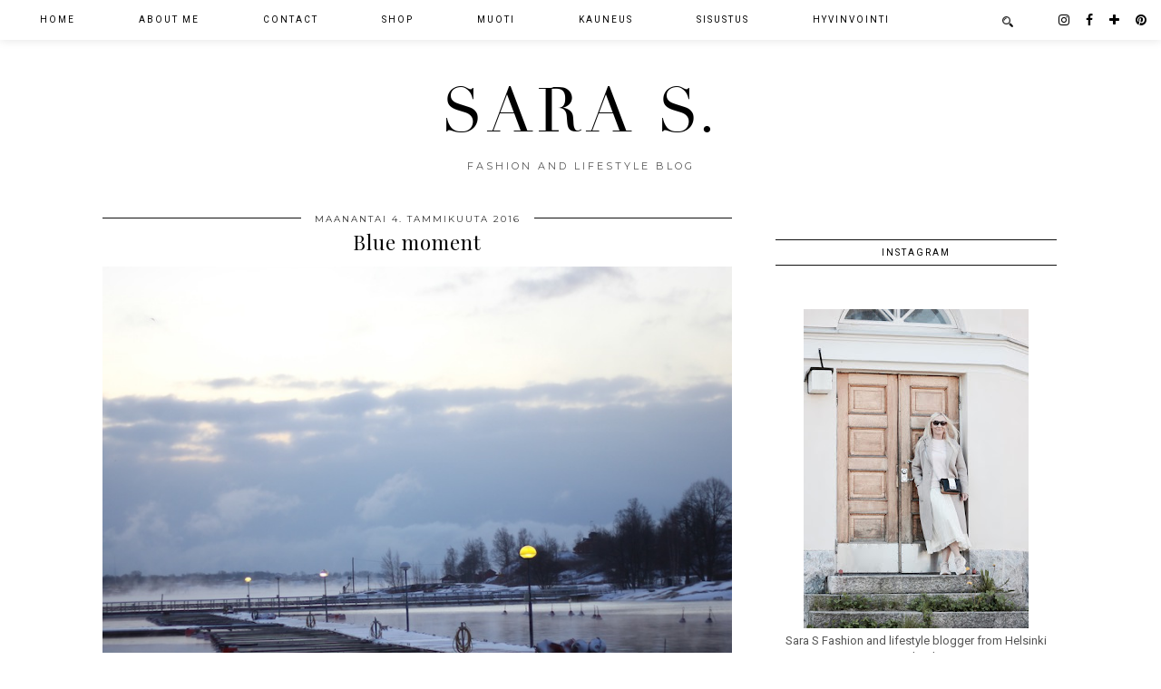

--- FILE ---
content_type: text/html; charset=UTF-8
request_url: https://sarasfi.blogspot.com/2016/01/blue-moment.html
body_size: 29656
content:
<!DOCTYPE html>
<html class='v2' dir='ltr' xmlns='http://www.w3.org/1999/xhtml' xmlns:b='http://www.google.com/2005/gml/b' xmlns:data='http://www.google.com/2005/gml/data' xmlns:expr='http://www.google.com/2005/gml/expr' xmlns:og='http://ogp.me/ns#'>
<head>
<link href='https://www.blogger.com/static/v1/widgets/335934321-css_bundle_v2.css' rel='stylesheet' type='text/css'/>
<!-- Google Tag Manager -->
<script>(function(w,d,s,l,i){w[l]=w[l]||[];w[l].push({'gtm.start':
new Date().getTime(),event:'gtm.js'});var f=d.getElementsByTagName(s)[0],
j=d.createElement(s),dl=l!='dataLayer'?'&l='+l:'';j.async=true;j.src=
'https://www.googletagmanager.com/gtm.js?id='+i+dl;f.parentNode.insertBefore(j,f);
})(window,document,'script','dataLayer','GTM-WZSSRD5');</script>
<!-- End Google Tag Manager -->
<link href='//ajax.googleapis.com' rel='dns-prefetch'/>
<link href='//fonts.googleapis.com' rel='dns-prefetch'/>
<link href='//cdnjs.cloudflare.com' rel='dns-prefetch'/>
<link href='//pipdigz.co.uk' rel='dns-prefetch'/>
<meta content='width=device-width' name='viewport'/>
<meta content='text/html; charset=UTF-8' http-equiv='Content-Type'/>
<meta content='blogger' name='generator'/>
<link href='https://sarasfi.blogspot.com/favicon.ico' rel='icon' type='image/x-icon'/>
<link href='https://sarasfi.blogspot.com/2016/01/blue-moment.html' rel='canonical'/>
<link rel="alternate" type="application/atom+xml" title="Sara S. - Atom" href="https://sarasfi.blogspot.com/feeds/posts/default" />
<link rel="alternate" type="application/rss+xml" title="Sara S. - RSS" href="https://sarasfi.blogspot.com/feeds/posts/default?alt=rss" />
<link rel="service.post" type="application/atom+xml" title="Sara S. - Atom" href="https://www.blogger.com/feeds/4703137225973755365/posts/default" />

<link rel="alternate" type="application/atom+xml" title="Sara S. - Atom" href="https://sarasfi.blogspot.com/feeds/4534687562922452568/comments/default" />
<!--Can't find substitution for tag [blog.ieCssRetrofitLinks]-->
<link href='https://blogger.googleusercontent.com/img/b/R29vZ2xl/AVvXsEg1SoF-1p5gLVlkPArFro3paRuFYtgLq3j-C_G-FmH4gBeM75DAL6zN4xIKnG7nKmFFU_Rn8Gh9E6I3E4IJUsLUMlvA1elbhyXQEoHKvZykHZzgTaibqWBrfVpfHzxMuM0DbPp62GX4z5cP/s1600/IMG_8772_2.JPG' rel='image_src'/>
<meta content='https://sarasfi.blogspot.com/2016/01/blue-moment.html' property='og:url'/>
<meta content='Blue moment' property='og:title'/>
<meta content='    Pakkasaamun sininen hetki merellä. Ennen auringonnousua napattu kuva merenrannasta, pakkanen oli niin pureva, että sormet oli jäässä het...' property='og:description'/>
<meta content='https://blogger.googleusercontent.com/img/b/R29vZ2xl/AVvXsEg1SoF-1p5gLVlkPArFro3paRuFYtgLq3j-C_G-FmH4gBeM75DAL6zN4xIKnG7nKmFFU_Rn8Gh9E6I3E4IJUsLUMlvA1elbhyXQEoHKvZykHZzgTaibqWBrfVpfHzxMuM0DbPp62GX4z5cP/w1200-h630-p-k-no-nu/IMG_8772_2.JPG' property='og:image'/>
<title>
Blue moment | Sara S.
</title>
<meta content='Sara S.: Blue moment' property='og:title'/>
<meta content='https://sarasfi.blogspot.com/2016/01/blue-moment.html' property='og:url'/>
<meta content='https://blogger.googleusercontent.com/img/b/R29vZ2xl/AVvXsEg1SoF-1p5gLVlkPArFro3paRuFYtgLq3j-C_G-FmH4gBeM75DAL6zN4xIKnG7nKmFFU_Rn8Gh9E6I3E4IJUsLUMlvA1elbhyXQEoHKvZykHZzgTaibqWBrfVpfHzxMuM0DbPp62GX4z5cP/s1600/IMG_8772_2.JPG' property='og:image'/>
<meta content='article' property='og:type'/>
<meta content='Sara S.' property='og:site_name'/>
<meta content='https://sarasfi.blogspot.com/' name='twitter:domain'/>
<meta content='Blue moment' name='twitter:title'/>
<meta content='summary_large_image' name='twitter:card'/>
<meta content='https://blogger.googleusercontent.com/img/b/R29vZ2xl/AVvXsEg1SoF-1p5gLVlkPArFro3paRuFYtgLq3j-C_G-FmH4gBeM75DAL6zN4xIKnG7nKmFFU_Rn8Gh9E6I3E4IJUsLUMlvA1elbhyXQEoHKvZykHZzgTaibqWBrfVpfHzxMuM0DbPp62GX4z5cP/s1600/IMG_8772_2.JPG' name='twitter:image'/>
<link href='https://fonts.googleapis.com/css?family=Roboto|Montserrat|Playfair+Display:400,400italic&subset=latin,cyrillic,latin-ext' rel='stylesheet' type='text/css'/>
<style type='text/css'>@font-face{font-family:'Montserrat';font-style:normal;font-weight:400;font-display:swap;src:url(//fonts.gstatic.com/s/montserrat/v31/JTUHjIg1_i6t8kCHKm4532VJOt5-QNFgpCtr6Hw0aXp-p7K4KLjztg.woff2)format('woff2');unicode-range:U+0460-052F,U+1C80-1C8A,U+20B4,U+2DE0-2DFF,U+A640-A69F,U+FE2E-FE2F;}@font-face{font-family:'Montserrat';font-style:normal;font-weight:400;font-display:swap;src:url(//fonts.gstatic.com/s/montserrat/v31/JTUHjIg1_i6t8kCHKm4532VJOt5-QNFgpCtr6Hw9aXp-p7K4KLjztg.woff2)format('woff2');unicode-range:U+0301,U+0400-045F,U+0490-0491,U+04B0-04B1,U+2116;}@font-face{font-family:'Montserrat';font-style:normal;font-weight:400;font-display:swap;src:url(//fonts.gstatic.com/s/montserrat/v31/JTUHjIg1_i6t8kCHKm4532VJOt5-QNFgpCtr6Hw2aXp-p7K4KLjztg.woff2)format('woff2');unicode-range:U+0102-0103,U+0110-0111,U+0128-0129,U+0168-0169,U+01A0-01A1,U+01AF-01B0,U+0300-0301,U+0303-0304,U+0308-0309,U+0323,U+0329,U+1EA0-1EF9,U+20AB;}@font-face{font-family:'Montserrat';font-style:normal;font-weight:400;font-display:swap;src:url(//fonts.gstatic.com/s/montserrat/v31/JTUHjIg1_i6t8kCHKm4532VJOt5-QNFgpCtr6Hw3aXp-p7K4KLjztg.woff2)format('woff2');unicode-range:U+0100-02BA,U+02BD-02C5,U+02C7-02CC,U+02CE-02D7,U+02DD-02FF,U+0304,U+0308,U+0329,U+1D00-1DBF,U+1E00-1E9F,U+1EF2-1EFF,U+2020,U+20A0-20AB,U+20AD-20C0,U+2113,U+2C60-2C7F,U+A720-A7FF;}@font-face{font-family:'Montserrat';font-style:normal;font-weight:400;font-display:swap;src:url(//fonts.gstatic.com/s/montserrat/v31/JTUHjIg1_i6t8kCHKm4532VJOt5-QNFgpCtr6Hw5aXp-p7K4KLg.woff2)format('woff2');unicode-range:U+0000-00FF,U+0131,U+0152-0153,U+02BB-02BC,U+02C6,U+02DA,U+02DC,U+0304,U+0308,U+0329,U+2000-206F,U+20AC,U+2122,U+2191,U+2193,U+2212,U+2215,U+FEFF,U+FFFD;}@font-face{font-family:'Playfair Display';font-style:normal;font-weight:400;font-display:swap;src:url(//fonts.gstatic.com/s/playfairdisplay/v40/nuFvD-vYSZviVYUb_rj3ij__anPXJzDwcbmjWBN2PKdFvXDTbtPK-F2qC0usEw.woff2)format('woff2');unicode-range:U+0301,U+0400-045F,U+0490-0491,U+04B0-04B1,U+2116;}@font-face{font-family:'Playfair Display';font-style:normal;font-weight:400;font-display:swap;src:url(//fonts.gstatic.com/s/playfairdisplay/v40/nuFvD-vYSZviVYUb_rj3ij__anPXJzDwcbmjWBN2PKdFvXDYbtPK-F2qC0usEw.woff2)format('woff2');unicode-range:U+0102-0103,U+0110-0111,U+0128-0129,U+0168-0169,U+01A0-01A1,U+01AF-01B0,U+0300-0301,U+0303-0304,U+0308-0309,U+0323,U+0329,U+1EA0-1EF9,U+20AB;}@font-face{font-family:'Playfair Display';font-style:normal;font-weight:400;font-display:swap;src:url(//fonts.gstatic.com/s/playfairdisplay/v40/nuFvD-vYSZviVYUb_rj3ij__anPXJzDwcbmjWBN2PKdFvXDZbtPK-F2qC0usEw.woff2)format('woff2');unicode-range:U+0100-02BA,U+02BD-02C5,U+02C7-02CC,U+02CE-02D7,U+02DD-02FF,U+0304,U+0308,U+0329,U+1D00-1DBF,U+1E00-1E9F,U+1EF2-1EFF,U+2020,U+20A0-20AB,U+20AD-20C0,U+2113,U+2C60-2C7F,U+A720-A7FF;}@font-face{font-family:'Playfair Display';font-style:normal;font-weight:400;font-display:swap;src:url(//fonts.gstatic.com/s/playfairdisplay/v40/nuFvD-vYSZviVYUb_rj3ij__anPXJzDwcbmjWBN2PKdFvXDXbtPK-F2qC0s.woff2)format('woff2');unicode-range:U+0000-00FF,U+0131,U+0152-0153,U+02BB-02BC,U+02C6,U+02DA,U+02DC,U+0304,U+0308,U+0329,U+2000-206F,U+20AC,U+2122,U+2191,U+2193,U+2212,U+2215,U+FEFF,U+FFFD;}@font-face{font-family:'Roboto';font-style:normal;font-weight:400;font-stretch:100%;font-display:swap;src:url(//fonts.gstatic.com/s/roboto/v50/KFOMCnqEu92Fr1ME7kSn66aGLdTylUAMQXC89YmC2DPNWubEbVmZiAr0klQmz24O0g.woff2)format('woff2');unicode-range:U+0460-052F,U+1C80-1C8A,U+20B4,U+2DE0-2DFF,U+A640-A69F,U+FE2E-FE2F;}@font-face{font-family:'Roboto';font-style:normal;font-weight:400;font-stretch:100%;font-display:swap;src:url(//fonts.gstatic.com/s/roboto/v50/KFOMCnqEu92Fr1ME7kSn66aGLdTylUAMQXC89YmC2DPNWubEbVmQiAr0klQmz24O0g.woff2)format('woff2');unicode-range:U+0301,U+0400-045F,U+0490-0491,U+04B0-04B1,U+2116;}@font-face{font-family:'Roboto';font-style:normal;font-weight:400;font-stretch:100%;font-display:swap;src:url(//fonts.gstatic.com/s/roboto/v50/KFOMCnqEu92Fr1ME7kSn66aGLdTylUAMQXC89YmC2DPNWubEbVmYiAr0klQmz24O0g.woff2)format('woff2');unicode-range:U+1F00-1FFF;}@font-face{font-family:'Roboto';font-style:normal;font-weight:400;font-stretch:100%;font-display:swap;src:url(//fonts.gstatic.com/s/roboto/v50/KFOMCnqEu92Fr1ME7kSn66aGLdTylUAMQXC89YmC2DPNWubEbVmXiAr0klQmz24O0g.woff2)format('woff2');unicode-range:U+0370-0377,U+037A-037F,U+0384-038A,U+038C,U+038E-03A1,U+03A3-03FF;}@font-face{font-family:'Roboto';font-style:normal;font-weight:400;font-stretch:100%;font-display:swap;src:url(//fonts.gstatic.com/s/roboto/v50/KFOMCnqEu92Fr1ME7kSn66aGLdTylUAMQXC89YmC2DPNWubEbVnoiAr0klQmz24O0g.woff2)format('woff2');unicode-range:U+0302-0303,U+0305,U+0307-0308,U+0310,U+0312,U+0315,U+031A,U+0326-0327,U+032C,U+032F-0330,U+0332-0333,U+0338,U+033A,U+0346,U+034D,U+0391-03A1,U+03A3-03A9,U+03B1-03C9,U+03D1,U+03D5-03D6,U+03F0-03F1,U+03F4-03F5,U+2016-2017,U+2034-2038,U+203C,U+2040,U+2043,U+2047,U+2050,U+2057,U+205F,U+2070-2071,U+2074-208E,U+2090-209C,U+20D0-20DC,U+20E1,U+20E5-20EF,U+2100-2112,U+2114-2115,U+2117-2121,U+2123-214F,U+2190,U+2192,U+2194-21AE,U+21B0-21E5,U+21F1-21F2,U+21F4-2211,U+2213-2214,U+2216-22FF,U+2308-230B,U+2310,U+2319,U+231C-2321,U+2336-237A,U+237C,U+2395,U+239B-23B7,U+23D0,U+23DC-23E1,U+2474-2475,U+25AF,U+25B3,U+25B7,U+25BD,U+25C1,U+25CA,U+25CC,U+25FB,U+266D-266F,U+27C0-27FF,U+2900-2AFF,U+2B0E-2B11,U+2B30-2B4C,U+2BFE,U+3030,U+FF5B,U+FF5D,U+1D400-1D7FF,U+1EE00-1EEFF;}@font-face{font-family:'Roboto';font-style:normal;font-weight:400;font-stretch:100%;font-display:swap;src:url(//fonts.gstatic.com/s/roboto/v50/KFOMCnqEu92Fr1ME7kSn66aGLdTylUAMQXC89YmC2DPNWubEbVn6iAr0klQmz24O0g.woff2)format('woff2');unicode-range:U+0001-000C,U+000E-001F,U+007F-009F,U+20DD-20E0,U+20E2-20E4,U+2150-218F,U+2190,U+2192,U+2194-2199,U+21AF,U+21E6-21F0,U+21F3,U+2218-2219,U+2299,U+22C4-22C6,U+2300-243F,U+2440-244A,U+2460-24FF,U+25A0-27BF,U+2800-28FF,U+2921-2922,U+2981,U+29BF,U+29EB,U+2B00-2BFF,U+4DC0-4DFF,U+FFF9-FFFB,U+10140-1018E,U+10190-1019C,U+101A0,U+101D0-101FD,U+102E0-102FB,U+10E60-10E7E,U+1D2C0-1D2D3,U+1D2E0-1D37F,U+1F000-1F0FF,U+1F100-1F1AD,U+1F1E6-1F1FF,U+1F30D-1F30F,U+1F315,U+1F31C,U+1F31E,U+1F320-1F32C,U+1F336,U+1F378,U+1F37D,U+1F382,U+1F393-1F39F,U+1F3A7-1F3A8,U+1F3AC-1F3AF,U+1F3C2,U+1F3C4-1F3C6,U+1F3CA-1F3CE,U+1F3D4-1F3E0,U+1F3ED,U+1F3F1-1F3F3,U+1F3F5-1F3F7,U+1F408,U+1F415,U+1F41F,U+1F426,U+1F43F,U+1F441-1F442,U+1F444,U+1F446-1F449,U+1F44C-1F44E,U+1F453,U+1F46A,U+1F47D,U+1F4A3,U+1F4B0,U+1F4B3,U+1F4B9,U+1F4BB,U+1F4BF,U+1F4C8-1F4CB,U+1F4D6,U+1F4DA,U+1F4DF,U+1F4E3-1F4E6,U+1F4EA-1F4ED,U+1F4F7,U+1F4F9-1F4FB,U+1F4FD-1F4FE,U+1F503,U+1F507-1F50B,U+1F50D,U+1F512-1F513,U+1F53E-1F54A,U+1F54F-1F5FA,U+1F610,U+1F650-1F67F,U+1F687,U+1F68D,U+1F691,U+1F694,U+1F698,U+1F6AD,U+1F6B2,U+1F6B9-1F6BA,U+1F6BC,U+1F6C6-1F6CF,U+1F6D3-1F6D7,U+1F6E0-1F6EA,U+1F6F0-1F6F3,U+1F6F7-1F6FC,U+1F700-1F7FF,U+1F800-1F80B,U+1F810-1F847,U+1F850-1F859,U+1F860-1F887,U+1F890-1F8AD,U+1F8B0-1F8BB,U+1F8C0-1F8C1,U+1F900-1F90B,U+1F93B,U+1F946,U+1F984,U+1F996,U+1F9E9,U+1FA00-1FA6F,U+1FA70-1FA7C,U+1FA80-1FA89,U+1FA8F-1FAC6,U+1FACE-1FADC,U+1FADF-1FAE9,U+1FAF0-1FAF8,U+1FB00-1FBFF;}@font-face{font-family:'Roboto';font-style:normal;font-weight:400;font-stretch:100%;font-display:swap;src:url(//fonts.gstatic.com/s/roboto/v50/KFOMCnqEu92Fr1ME7kSn66aGLdTylUAMQXC89YmC2DPNWubEbVmbiAr0klQmz24O0g.woff2)format('woff2');unicode-range:U+0102-0103,U+0110-0111,U+0128-0129,U+0168-0169,U+01A0-01A1,U+01AF-01B0,U+0300-0301,U+0303-0304,U+0308-0309,U+0323,U+0329,U+1EA0-1EF9,U+20AB;}@font-face{font-family:'Roboto';font-style:normal;font-weight:400;font-stretch:100%;font-display:swap;src:url(//fonts.gstatic.com/s/roboto/v50/KFOMCnqEu92Fr1ME7kSn66aGLdTylUAMQXC89YmC2DPNWubEbVmaiAr0klQmz24O0g.woff2)format('woff2');unicode-range:U+0100-02BA,U+02BD-02C5,U+02C7-02CC,U+02CE-02D7,U+02DD-02FF,U+0304,U+0308,U+0329,U+1D00-1DBF,U+1E00-1E9F,U+1EF2-1EFF,U+2020,U+20A0-20AB,U+20AD-20C0,U+2113,U+2C60-2C7F,U+A720-A7FF;}@font-face{font-family:'Roboto';font-style:normal;font-weight:400;font-stretch:100%;font-display:swap;src:url(//fonts.gstatic.com/s/roboto/v50/KFOMCnqEu92Fr1ME7kSn66aGLdTylUAMQXC89YmC2DPNWubEbVmUiAr0klQmz24.woff2)format('woff2');unicode-range:U+0000-00FF,U+0131,U+0152-0153,U+02BB-02BC,U+02C6,U+02DA,U+02DC,U+0304,U+0308,U+0329,U+2000-206F,U+20AC,U+2122,U+2191,U+2193,U+2212,U+2215,U+FEFF,U+FFFD;}</style>
<style id='page-skin-1' type='text/css'><!--
/*
-----------------------------------------------
Name: Galvani
Designer: pipdig Ltd.
URL: https://www.pipdig.co/
License: Copyright 2016. All rights reserved.
*** Some of the assets in this template are tracked. ***
*** Any reproduction, copying or reselling of this template is not permitted. ***
-----------------------------------------------
<Group description="Page Text" selector="">
<Variable name="body.font" description="Font" type="font" default="12px Lato"/>
<Variable name="body.text.color" description="Text Color" type="color" default="#555555"/>
<Variable name="body.link.color" description="Link Color" type="color" default="#c1e7e7"/>
<Variable name="body.link.color.hover" description="Link Hover Color" type="color" default="#000000"/>
</Group>
<Group description="Navbar" selector="">
<Variable name="navbar.font" description="Navbar Font" type="font" default="10px Roboto" />
<Variable name="navbar.text.color" description="Navbar Text Color" type="color" default="#000000" />
<Variable name="navbar.text.color.hover" description="Navbar Text Hover Color" type="color" default="#c1e7e7" />
<Variable name="navbar.background.color" description="Navbar Background Color" type="color" default="#ffffff" />
</Group>
<Group description="Blog Header" selector="">
<Variable name="header.text.font" description="Header Font" type="font" default="68px Didza" />
<Variable name="header.text.color" description="Header Color" type="color" default="#000000" />
<Variable name="tagline.font" description="Tagline Font" type="font" default="11px Montserrat" />
<Variable name="tagline.color" description="Tagline Color" type="color" default="#555555" />
</Group>
<Group description="Home Page" selector="">
<Variable name="home.page.post.title.font" description="Post Title Font" type="font" default="18px Playfair Display" />
<Variable name="home.page.post.title.color" description="Post Title Color" type="color" default="#000000" />
<Variable name="home.page.post.background.color" description="Post Title Background Color" type="color" default="#ffffff" />
</Group>
<Group description="Post Titles" selector="">
<Variable name="post.title.font" description="Font" type="font" default="22px Playfair Display"/>
<Variable name="post.title.color" description="Color" type="color" default="#000000" />
<Variable name="post.title.color.hover" description="Hover Color" type="color" default="#999999" />
</Group>
<Group description="Date Header" selector="">
<Variable name="date.header.font" description="Font" type="font" default="10px Montserrat"/>
<Variable name="date.header.color" description="Text Color" type="color" default="#333333"/>
<Variable name="date.border.color" description="Border Color" type="color" default="#111111"/>
</Group>
<Group description="Sidebar Titles" selector="">
<Variable name="widget.title.font" description="Title Font" type="font" default="10px Roboto"/>
<Variable name="widget.title.text.color" description="Title Color" type="color" default="#000000"/>
<Variable name="widget.background.color" description="Background Color for Widget Titles" type="color" default="#ffffff"/>
<Variable name="widget.border.color" description="Widget Title Corder Color" type="color" default="#111111"/>
</Group>
<Group description="Instagram Footer" selector="">
<Variable name="insta.footer.text.color" description="Text Color" type="color" default="#ffffff"/>
<Variable name="insta.footer.bg" description="Background Color" type="color" default="#111111"/>
</Group>
<Group description="Social Icons" selector="">
<Variable name="socialz.color" description="Social Icon Color" type="color" default="#000000"/>
<Variable name="socialz.color.hover" description="Social Icon Hover Color" type="color" default="#c1e7e7"/>
</Group>
*/
@import url(//pipdigz.co.uk/fonts/gaqweopfkgksdklfgjslfkhjdtyy/style.css);
html{overflow-x:hidden}
body, .body-fauxcolumn-outer {
background: #fff;
font: 13px Roboto;
color: #555555;
padding: 0;
}
html body .region-inner {
min-width: 0;
max-width: 100%;
width: auto;
}
a:link {
text-decoration:none;
color: #000;
transition: all 0.25s ease-out; -o-transition: all 0.25s ease-out; -moz-transition: all 0.25s ease-out; -webkit-transition: all 0.25s ease-out;
max-width:100%;
}
a:visited {
text-decoration:none;
color: #000;
}
a:hover {
text-decoration:none;
color: #aaa;
}
.post-body a {
color: #c1e7e7;
margin:0 !important;
transition: all 0.25s ease-out; -o-transition: all 0.25s ease-out; -moz-transition: all 0.25s ease-out; -webkit-transition: all 0.25s ease-out;
}
.post-body a:hover {
color: #000000;
}
.navbar,.Navbar,.Attribution{display:none;}
.body-fauxcolumn-outer .fauxcolumn-inner {
background: transparent none repeat scroll top left;
_background-image: none;
}
.body-fauxcolumn-outer .cap-top {
position: absolute;
z-index: 1;
height: 400px;
width: 100%;
}
.body-fauxcolumn-outer .cap-top .cap-left {
width: 100%;
background: transparent none repeat-x scroll top left;
_background-image: none;
}
.content-outer {
margin-bottom: 1px;
}
.content-inner {
background-color: #fff;
padding: 0;
}
#crosscol.section{margin:0;}
#Image99{margin-bottom:0;}
.socialz {text-align:center}
.socialz a {color: #000000; margin: 0 8px; font-size: 22px;-webkit-transition: all 0.25s ease-out; -moz-transition: all 0.25s ease-out; -ms-transition: all 0.25s ease-out; -o-transition: all 0.25s ease-out;transition: all 0.25s ease-out;}
.socialz a:hover {color: #c1e7e7;}
.socialz .fa {transition: all 0.25s ease-out; -o-transition: all 0.25s ease-out; -moz-transition: all 0.25s ease-out; -webkit-transition: all 0.25s ease-out;}
.socialz img {width:24px;height:24px;margin:2px 7px;padding:3px;-webkit-transition: all 0.25s ease-out; -moz-transition: all 0.25s ease-out; -ms-transition: all 0.25s ease-out; -o-transition: all 0.25s ease-out;transition: all 0.25s ease-out;}
.socialz img:hover {opacity:.3}
#socialz-top {
margin-left: 40px !important;
}
#socialz-top a {
display: inline-block;
color: #000000;
font-size: 14px;
padding: 15px 6px;
}
#socialz-top a:hover {
color: #c1e7e7;
}
.addthis_toolbox {font:10px Roboto;font-size: 14px,sans-serif;letter-spacing:1px;margin-top:23px;color:#000;float: right;text-transform:uppercase;}
.addthis_toolbox .fa{color:#000000;font-size:18px;margin-left:8px;transition: all 0.2s ease-out; -o-transition: all 0.2s ease-out; -moz-transition: all 0.2s ease-out; -webkit-transition: all 0.2s ease-out;}
.addthis_toolbox .fa:hover{color:#c1e7e7}
.post-share-buttons.goog-inline-block {display: none;}
.sidebar h2, .foot .title, .BlogArchive h2 {
font: 10px Roboto;
color: #000000;
background: #ffffff;
letter-spacing: 2px;
text-align: center;
text-transform: uppercase;
padding:8px 0;
margin-bottom:15px;
border-top: 1px solid #111111;
border-bottom: 1px solid #111111;
}
.status-msg-wrap{margin: 30px auto !important;font-size:100%;}
.status-msg-body{font:10px arial, sans-serif;text-transform:uppercase;letter-spacing:1px;color:#666;}
.status-msg-border{border:1px solid #fff; opacity:0.25;}
.status-msg-bg{background-color:#fff}
h1, h2, h3 {font:22px Playfair Display,serif;}
.post-body h2{font-size: 20px}
.post-body h3{font-size: 18px}
.jump-link {
margin: 30px auto;
text-align:center;
}
.more, .jump-link > a {
font: 10px Roboto; font-size:12px;
border: 2px solid #eee;
display: inline-block;
padding: 12px 40px;
text-align: center;
text-decoration: none !important;
text-transform: uppercase;
letter-spacing:3px;
color: #000 !important;
transition: all 0.45s ease-out; -o-transition: all 0.45s ease-out; -moz-transition: all 0.45s ease-out; -webkit-transition: all 0.45s ease-out;
}
.more:hover, .jump-link > a:hover{
background: #eee;
border-color: #eee;
color: #000 !important;
}
.post_here_link {display:none;}
.linkwithin_outer {
display: none;
}
#git_title > span,#git_title_bar span {font:22px Playfair Display;font-size:16px;letter-spacing: 1px;font-weight:400 !important}
#git_wrapper_0, #git_wrapper_1, #git_wrapper_2, #git_wrapper_3, #git_wrapper_4, #git_wrapper_5, #git_wrapper_6, #git_wrapper_7, #git_wrapper_8, #git_wrapper_29, #git_wrapper_10, #git_wrapper_11, #git_wrapper_12  {
border:none !important;
}
.gslide_img {padding:0 !important;border:none !important;}
.gslide{transition: all 0.25s ease-out; -o-transition: all 0.25s ease-out; -moz-transition: all 0.25s ease-out; -webkit-transition: all 0.25s ease-out;}
.gslide:hover{opacity:.7}
/* Header
----------------------------------------------- */
#header-inner {
padding: 80px 4px 10px;
}
.Header h1 {
font: 68px Didza;
color: #000000;
text-align:center;
letter-spacing:5px;
margin: 0 auto;
text-transform: uppercase;;
}
#Header1_headerimg{margin:15px auto 35px;}
.Header h1 a {
color: #000000;
}
.Header .description {
font: 11px Montserrat;
text-transform:uppercase;
letter-spacing:3px;
color: #555555;
text-align:center;
margin: 0 auto;
}
.header-inner .Header .titlewrapper {
padding: 0 0 10px;
}
.header-inner .Header .descriptionwrapper {
padding: 0;
}
/* Tabs
----------------------------------------------- */
.tabs-inner{margin:0;padding:0;}
.slicknav_menu{display:none;}
.slicknav_menu{background:#ffffff;}
.slicknav_nav {font: 10px Roboto;font-size: 12px;}
.slicknav_nav a, .slicknav_nav, .slicknav_menu .slicknav_menutxt{color: #000000;}
.slicknav_menu .slicknav_icon-bar{background-color: #000000;}
.tabs .widget ul, .tabs .widget ul {overflow:visible;}
nav {
margin: 0 auto;
text-align: center;
line-height:0;
background: #ffffff;
box-shadow: 0 1px 10px 0 rgba(0, 0, 0, 0.1);
width:100%;
z-index:800;
}
.navdiv{
font: 10px Roboto;
width: 100%;
text-transform: uppercase;
letter-spacing: 2px;
position: fixed;
top: 0;
left: 0;
z-index: 9;
}
.navdiv a{
color: #000000;
transition: all 0.25s ease-out; -o-transition: all 0.25s ease-out; -moz-transition: all 0.25s ease-out; -webkit-transition: all 0.25s ease-out;
}
.dropdown {
line-height: 1em !important;
}
nav ul ul {
position: absolute;
float: left;
left: 0;
opacity:0;
visibility: hidden;
z-index: 1;
-webkit-transition: all .5s ease;
-moz-transition: all .5s ease;
-ms-transition: all .5s ease;
transition: all .5s ease;
}
nav ul li:hover > ul {
opacity: 1;
visibility: visible;
}
nav ul {
list-style: none;
position: relative;
display: inline-table;
margin:0;
padding:0;
line-height:1.4em;
}
nav ul:after {
content: ""; clear: both; display: block;
}
nav ul li {
float: left;
z-index:5000;
position: relative;
}
nav ul a {
}
nav ul a:hover {
color: #c1e7e7;
}
nav ul li a {
display: block;
padding: 17px 35px;
color: #000000;
text-decoration: none;
}
nav ul ul {
padding: 0;
position: absolute;
top: 100%;
}
nav ul ul li {
float: none !important;
position: relative;
}
nav ul ul li a {
padding: 10px 35px;
text-align: left;
color: #000000;
background: #ffffff;
min-width: 100px;
}
nav ul ul li a:hover {
color: #c1e7e7;
}
nav ul ul ul {
position: absolute;
left: 100%;
top:0;
}
.search-top {
margin-left:25px !important;
}
.search-top {
margin-left:25px !important;
}
.navdiv .search-form {
background: transparent;
margin-top: 9px;
}
.navdiv #searchform fieldset {
background: transparent;
border:0;
width: 80px;
transition: all 0.6s ease-out; -o-transition: all 0.6s ease-out; -moz-transition: all 0.6s ease-out; -webkit-transition: all 0.6s ease-out;
}
.navdiv #searchform fieldset:hover{
background: #ffffff;
width: 170px;
border-color: #ffffff;
opacity: 1;
}
.navdiv #s{
background: transparent;
background:url('https://pipdigz.co.uk/icon_search_black.png') no-repeat scroll right 2px / 12px auto transparent;
border:0;
color: #000000;
float:left;
margin:2px 5%;
padding:0 10% 0 0;
width:80%;
font: 13px Roboto;
}
#pipdigem {
width: 100%;
display: block;
margin: 0px;
padding: 0px;
line-height: 0px;
}
#pipdigem img {
height: auto;
width: 100%;
}
#pipdigem a {
padding: 0px;
margin: 0px;
display: inline-block;
position:relative;
}
#pipdigem li {
width: 12.5%;
display: inline-block;
margin: 0px !important;
padding: 0px !important;
}
#pipdigem .insta-likes {
width: 100%;
height: 100%;
margin-top: -100%;
opacity: 0;
text-align: center;
letter-spacing: 1px;
background: rgba(255, 255, 255, 0.4);
position: absolute;
text-shadow: 2px 2px 8px #fff;
font: normal 400 10px Montserrat, sans-serif;
color: #222;
line-height: normal;
transition: all 0.35s ease-out; -o-transition: all 0.35s ease-out; -moz-transition: all 0.35s ease-out; -webkit-transition: all 0.35s ease-out;
}
#pipdigem a:hover .insta-likes {
opacity:1;
}
#pipdigem2 {
width: 100%;
display: block;
margin: 0%;
line-height: 0;
height: auto;
}
#pipdigem2 img {
height: auto;
width: 100%;
}
#pipdigem2 a {
padding: 0px;
margin: 0px;
display: inline-block;
position:relative;
}
#pipdigem2 a:hover {
opacity: .75;
}
#pipdigem2 li {
width: 24%;
display: inline-block;
margin: 0 .5% !important;
padding: 0px !important;
}
#pipdigem2 .insta-likes {
text-align: left;
letter-spacing: 1px;
position: absolute;
font: normal normal 10px Montserrat, sans-serif;
color: #000;
left: 0;
bottom: 20px;
padding: 10px;
background: #fff;
line-height: normal;
transition: all 0.35s ease-out; -o-transition: all 0.35s ease-out; -moz-transition: all 0.35s ease-out; -webkit-transition: all 0.35s ease-out;
}
.mobile #pipdigem2 {
margin-bottom: 40px;
}
.mobile #pipdigem2 .insta-likes {
padding: 5px;
bottom: 0;
opacity: .9;
}
.AdSense{overflow:hidden}#HTML491{margin:0 1.666666666%;padding-bottom:12px;}.cycle-slideshow{width:100%;height:500px;display:block;text-align:left;z-index:0;overflow:hidden;margin:0}.cycle-slideshow ul{width:100%;height:100%;height:100vh;padding:0}.cycle-slideshow li{width:100%;height:100%;margin:0;padding:0}.cycle-prev,.cycle-next{position:absolute;top:0;width:11%;opacity:.92;filter:alpha(opacity=92);z-index:800;height:100%;cursor:pointer}.cycle-prev{left:0;background:url([data-uri]) 50% 50% no-repeat}.cycle-next{right:0;background:url([data-uri]) 50% 50% no-repeat}
.slide-inside{}
.slide-title{}
.slide-h2{display:block;font:22px Playfair Display;color:#000;letter-spacing:0;margin-bottom:15px;z-index:9}
.slide-image{background-size:cover!important;background-attachment:fixed;height:100%;width:100%}
.slide-container{display:block;padding:0;color:#000;letter-spacing:0;max-width:40%;margin:0 auto;padding:20px;background:#ffffff;position:absolute;left:0;bottom: 25px;}
#slide-more{text-transform:uppercase;font:10px Roboto;color:#000;letter-spacing:2px;padding:15px 0;margin:20px 0 10px;display:none;width:200px;background:rgba(255,255,255,.8);transition:all .25s ease-out;-o-transition:all .25s ease-out;-moz-transition:all .25s ease-out;-webkit-transition:all .25s ease-out}
#slide-more:hover{background:#fff;color:#000}
#crosscol-overflow {margin:0;}
/* Columns
----------------------------------------------- */
.main-outer {
}
.fauxcolumn-left-outer .fauxcolumn-inner {
border-right: 1px solid transparent;
}
.fauxcolumn-right-outer .fauxcolumn-inner {
border-left: 0px solid transparent;
}
.sidebar {
margin:0 0 0 20px;
text-align:center;
}
/* Headings
----------------------------------------------- */
h2 {
margin: 0 0 1em 0;
color: #000;
}
/* Widgets
----------------------------------------------- */
.widget {
margin: 24px 0;
}
.widget .zippy {
color: #cecece;
}
.widget ul {
padding:0;
}
.widget .popular-posts ul {
list-style: none;
padding:0;
line-height:0;
}
.PopularPosts .item-thumbnail {
float:none;
margin:0;
}
.item-thumbnail-only {
position: relative;
}
.PopularPosts .item-title {
font: 22px Playfair Display;
font-size: 13px;
letter-spacing: 1px;
padding: 5px;
position: absolute;
left: 0;
right: 0;
bottom: 12%;
background: rgba(255, 255, 255, 0.8);
border-bottom: 1px solid #fff;
border-top: 1px solid #fff;
display:none;
}
.PopularPosts .widget-content ul li {
float: left;
padding: 0;
width: 50%;
}
.PopularPosts ul li img{width:100%;height:auto;transition: all 0.25s ease-out; -o-transition: all 0.25s ease-out; -moz-transition: all 0.25s ease-out; -webkit-transition: all 0.25s ease-out;}
.PopularPosts img:hover{opacity:.7;}
.popular-posts .item-snippet {display: none;}
.widget.Stats {
text-align: center;
}
.widget img {
max-width: 100%;
height:auto;
}
.sidebar li {list-style:none;}
#HTML519 {
margin: 0 0 -1%;
}
.pipdig-big-post {
float: none;
margin: .5%;
overflow: hidden;
padding: 0;
position: relative;
width: 99%;
}
.pipdig-mosaic-post img {
display: block;
width: 100%;
}
.pipdig-big-post a:hover {
opacity: .75;
}
.pipdig-big-post-container {
position: absolute;
bottom: 25px;
max-width: 35%;
left: 0;
padding: 25px;
background: #ffffff;
}
.pipdig-big-post h2 {
padding:0;
margin:0 0 5px;
}
.pipdig-big-post-image {
width: 100%;
height: 500px;
display: block;
background-size: cover;
background-repeat: no-repeat;
background-position: center;
}
.pipdig-mosaic-post {
box-sizing: border-box;
float: left;
margin: .5%;
overflow: hidden;
padding: 0;
position: relative;
width: 32.333333333%;
}
.pipdig-mosaic-post img {
display: block;
width: 100%;
}
.pipdig-mosaic-post .post > a {
display: block;
position: relative;
}
.overlay-btn {
display: block;
position: relative;
text-align: left;
}
.overlay-btn .overlay {
position: absolute;
display: block;
bottom: 25px;
left: 0;
background: #ffffff;
padding: 10px;
max-width: 80%;
}
.overlay-btn > img {
display: block;
}
.pipdig-mosaic-post h2 {
line-height:1.2;
color: #000000;
padding: 0;
margin: 0;
font: 18px Playfair Display;
}
.mosaic-comments, .mosaic-date {
padding: 4px 0;
text-transform: uppercase;
letter-spacing: 1px;
font: 10px Montserrat;
}
h2.date-header {
font: 10px Montserrat;
color: #333333;
height:1px;
letter-spacing: 2px;
margin: 0 !important;
text-align:center;
background:#111111;
}
.date-header span {
background-color: #fff;
padding: 0 15px;
position: relative;
top: -5px;
letter-spacing:2px;
text-transform:uppercase;
}
.status-msg-wrap{margin:0 auto 30px !important;font-size:100%;}
.main-inner {
padding-top: 0;
padding-bottom: 65px;
}
.main-inner .column-center-inner {
padding: 0;
}
.main-inner .column-center-inner .section {
margin: 0 1em;
}
.post {
margin: 0 0 55px;
}
.comments h4 {
font: 22px Playfair Display;
color:#000000;
text-transform:none;
letter-spacing:0;
margin: .5em 0 0;
font-size: 140%;
}
h3.post-title{
font: 22px Playfair Display;
color:#000000;
margin: .5em 0 0;
text-align:center;
text-transform:none;
letter-spacing:1px;
}
.post-title a{
text-decoration:none;
color:#000000;
}
.post-title a:hover {
color:#999999;
}
.post-body {
font-size: 110%;
line-height: 1.6;
position: relative;
text-align:justify;
}
.post-body img{max-width:100%;height:auto;padding:0 !important;margin:0;}
.post-body img, .post-body .tr-caption-container, .Profile img, .Image img,
.BlogList .item-thumbnail img {
padding: 0;
}
.post-body img, .post-body .tr-caption-container {
padding: 5px;
}
.post-body .tr-caption-container {
color: #333333;
}
.post-body .tr-caption-container img {
padding: 0;
background: transparent;
border: none;
width:100%;
height: auto;
}
.post-header {
margin: 0 0 1em;
line-height: 1.6;
font-size: 90%;
}
.post-footer {
margin: 20px auto 0;
font: 10px Roboto; font-size:10px;
text-transform:uppercase;
letter-spacing: 1px;
line-height: 1.9;
}
.post-labels {
margin-top: 5px;
}
#comments .comment-author {
padding-top: 1.5em;
border-top: 1px solid transparent;
background-position: 0 1.5em;
}
#comments .comment-author:first-child {
padding-top: 0;
border-top: none;
}
.avatar-image-container {
margin: .2em 0 0;
border-radius:50%;
}
input.gsc-input {width:97% !important; padding:5px 6px !important; font:10px arial,sans-serif; text-transform:uppercase; letter-spacing:1px;transition: all 0.25s ease-out; -o-transition: all 0.25s ease-out; -moz-transition: all 0.25s ease-out; -webkit-transition: all 0.25s ease-out;}
input.gsc-input:focus{border-color:#f3f3f3;}
input.gsc-search-button {padding: 4px; font:10px arial,sans-serif; text-transform:uppercase; letter-spacing:1px; border:1px solid #111; background: #111; color:#fff; cursor: pointer;}
.follow-by-email-submit{margin:0!important;border:1px solid #222 !important; background:#222 !important; color:#fff !important; border-radius: 0 !important;text-transform:uppercase; font:10px Montserrat,sans-serif !important; letter-spacing:1px;width:66px !important;}
.follow-by-email-address{padding-left:5px;border:1px solid #e4e4e4 !important;transition: all 0.5s ease-out; -o-transition: all 0.5s ease-out; -moz-transition: all 0.5s ease-out; -webkit-transition: all 0.5s ease-out;}
.FollowByEmail .follow-by-email-inner .follow-by-email-address {font-size:inherit !important;}
.follow-by-email-address:focus{border-color:#ccc !important;background: none !important}
/* Comments
----------------------------------------------- */
.comments .comments-content .icon.blog-author {
background-repeat: no-repeat;
background-image: url([data-uri]);
background-size: 16px 16px;
}
.comments .comments-content .loadmore a {
border-top: 1px dotted #ccc;
border-bottom: 1px dotted #ccc;
}
.comments .comment-thread.inline-thread {
background-color: #fff;
}
.comments .continue {
border-top: 1px dotted #ddd;
}
/* Accents
---------------------------------------------- */
.section-columns td.columns-cell {
border-left: 0px solid transparent;
}
.blog-pager-older-link, .home-link,
.blog-pager-newer-link {
background-color: #fff;
padding: 5px;
}
#blog-pager{margin-top: 3em;}
#blog-pager a{font: 10px Montserrat;font-size: 16px;;color:#000;text-transform:uppercase;letter-spacing:2px;-webkit-transition: all 0.25s ease-out; -moz-transition: all 0.25s ease-out; -ms-transition: all 0.25s ease-out; -o-transition: all 0.25s ease-out;transition: all 0.25s ease-out;}
#blog-pager a:hover{opacity:.4;}
.blog-pager-newer-link {
}
.blog-pager-older-link {
}
.blog-feeds, .post-feeds {
font: 10px Montserrat;
font-size: 10px;
letter-spacing: 2px;
text-transform: uppercase;
margin-top:45px;
text-align: center;
}
#searchform fieldset{margin:0;padding:5px 0;background:#fff;border:1px solid #e7e7e7;color:#666;}
#searchform fieldset:hover{border-color:#bbb}
#s{background:transparent;background:url([data-uri]) no-repeat scroll right 2px / 12px auto transparent;border:0;color:#555;float:left;margin:2px 5%;padding:0 10% 0 0;width:80%}
#back-top{
color: #c1e7e7;
background: transparent;
line-height: 100%;
display: inline-block;
position: fixed;
right: 35px;
bottom: 65px;
z-index: 10002;
}
.footer-outer {margin: 0 auto;}
#back-top .fa {font-size: 30px;}
#back-top a,#back-top a:hover,#back-top a:focus{padding:5px;display:block;}
#back-top a:hover,#back-top a:focus{color:#c1e7e7}
#pipdigem-footer-section {
margin: 0;
}
#HTML927 {
text-align: center;
margin: 0;
padding: 10px;
background: #111111;
color: #ffffff;
}
#HTML927 a {
color: #ffffff;
}
#ig_footer_banner a {
font: italic 24px Playfair Display;
text-transform: none;
}
#ig_footer_banner a span {
text-transform: uppercase;
letter-spacing: 2px;
font-style: normal;
}
.credit{position:relative;bottom:0;background:#111111;padding:12px 0;width:100%;text-align:center;color:#ffffff;font:10px Montserrat,arial,sans-serif;letter-spacing: 2px;text-transform:uppercase}
.credit a{color:#ffffff;text-decoration:none;}
.credit a:hover{color:#999;text-decoration:none;}
.related-posts {
width: 100%;
margin: 2em 0;
float: left;
}
.related-posts {
text-align: center;
}
.related-posts h3 {
margin-bottom: 10px;
color: #000000;
font-size: 19px;
}
.related-posts ul li {
list-style: none;
margin: 0 5px;
display: inline-block;
vertical-align: top;
text-align: center;
border: none;
}
.related-posts a:hover {
transition: all 0.25s ease-out; -o-transition: all 0.25s ease-out; -moz-transition: all 0.25s ease-out; -webkit-transition: all 0.25s ease-out;
}
.related-posts a:hover {
opacity: .75;
}
body.mobile  {background:#fff;}
.mobile .body-fauxcolumn-outer {background: transparent none repeat scroll top left;}
.mobile .body-fauxcolumn-outer .cap-top {background-size: 100% auto;}
.mobile .Header h1 {font-size:38px;margin:25px 5px 0;}
body.mobile .AdSense {margin: 0;}
.mobile .tabs-inner .widget ul {margin-left: 0;margin-right: 0;}
.mobile .post {margin: 0;}
.mobile .main-inner .column-center-inner .section {margin: 0;}
.mobile-date-outer{border:0}
html .main-inner .date-outer{margin-bottom:25px}
.mobile .date-header{background:none;text-align:center;border-top:1px solid #eee;}
.mobile .date-header span {padding: 0.1em 10px;margin: 0 -10px;font:10px Montserrat;letter-spacing:3px;color:#333333;background:#fff;position:relative;top:-8px;}
.mobile h3.post-title {margin: 15px auto 0;}
.mobile #header-inner {padding:45px 5px 0;}
.mobile-index-title {font: 10px Montserrat;font-size: 16px;,serif;text-transform:uppercase;letter-spacing:2px;color:#222;margin:0;width:92%;}
.mobile .blog-pager {background: transparent none no-repeat scroll top center;}
.mobile .footer-outer {border-top: none;}
.mobile .main-inner, .mobile .footer-inner {background-color: #fff;}
.mobile-index-contents {color: #333333;margin-right:0;}
.mobile-link-button {border-radius:0;}
.mobile-link-button a:link, .mobile-link-button a:visited {color: #fff;}
.mobile .mobile-navz .fa{font-size:30px;}
.mobile .blog-pager-older-link .fa, .mobile .blog-pager-newer-link .fa{font-size: 50px;}
.mobile .tabs-inner .section:first-child {border-top: none;}
.mobile #blog-pager {padding-bottom: 30px!important}
.mobile #blog-pager a {font:10px Roboto,serif;font-size:13px;color:#000;}
.mobile .blog-pager-newer-link {background: none;}
.mobile .blog-pager-older-link {background: none;}
.mobile .widget.PageList {display:none;}
.mobile .entry-title{text-align:center;margin-bottom:10px}
.mobile-desktop-link {margin-top:80px;display:none}
.mobile-desktop-link a {color:#000 !important;}
.mobile .topbar,.mobile #uds-searchControl {display:none;}
.mobile .navdiv {display:none;}
.mobile #Header1_headerimg {margin: 20px auto 20px;}
.mobile .PageList {display:inline;}
.mobile-index-thumbnail{float:none;margin:0}
.mobile-index-thumbnail img {width:100% !important;height:auto;}
.mobile .description {display:none;}
.mobile #HTML100,.mobile #PageList1,.nav-menu {display:none;}
.mobile .slicknav_menu{display:block}
.mobile .addthis_toolbox{float:none}
.mobile .more{font-size:12px;padding:6px 0;margin:10px auto;top:0;display:block}
.mobile .comment-link {text-align: center;text-transform:uppercase;letter-spacing:1px;font-size:12px;}
.mobile .search-top, .mobile #socialz-top {display:none}
#cookieChoiceInfo {display: none !important;}
.slicknav_icon{display:none}

--></style>
<style id='template-skin-1' type='text/css'><!--
/*
body {
min-width: 1080px;
}
*/
.content-outer, .content-fauxcolumn-outer, .region-inner {
/* min-width: 1080px; */
max-width: 1080px;
}
.main-inner .columns {
padding-left: 0px;
padding-right: 360px;
}
.main-inner .fauxcolumn-center-outer {
left: 0px;
right: 360px;
}
.main-inner .fauxcolumn-left-outer {
width: 0px;
}
.main-inner .fauxcolumn-right-outer {
width: 360px;
}
.main-inner .column-left-outer {
width: 0px;
right: 100%;
margin-left: -0px;
}
.main-inner .column-right-outer {
width: 360px;
margin-right: -360px;
}
#layout {
min-width: 0;
}
#layout .content-outer, #layout .tabs-outer, #layout header {
min-width: 0;
width: 800px;
margin: 0 auto !important;
}
#layout .region-inner {
min-width: 0;
width: auto;
}
body#layout .section h4, .Navbar {display:none}
body#layout div.section {min-height: 50px}
body#layout div.layout-widget-description {font-size:11px}
body#layout .widget-content {padding: 6px 9px; line-height: 18px;}
body#layout div.layout-title {font-size:14px;}
--></style>
<style>
.slicknav_btn { position: relative; display: block; vertical-align: middle; float: left; padding: 5px 0 0; line-height: 1.125em; cursor: pointer; width:100%;}
.slicknav_menu  .slicknav_menutxt { display: block; line-height: 1.188em; float: left; }
.slicknav_menu .slicknav_icon { float: left; margin: 0.188em 0 0 0.438em; }
.slicknav_menu .slicknav_no-text { margin: 0 }
.slicknav_menu .slicknav_icon-bar { display: block; width: 1.12em; height: 0.12em; }
.slicknav_btn .slicknav_icon-bar + .slicknav_icon-bar { margin-top: 0.188em }
.slicknav_nav { clear: both }
.slicknav_nav ul,
.slicknav_nav li { display: block }
.slicknav_nav .slicknav_arrow { font-size: 0.8em; margin: 0 0 0 0.4em; }
.slicknav_nav .slicknav_item { cursor: pointer; }
.slicknav_nav .slicknav_row { display: block; }
.slicknav_nav a { display: block }
.slicknav_nav .slicknav_item a,
.slicknav_nav .slicknav_parent-link a { display: inline }
.slicknav_menu:before,
.slicknav_menu:after { content: " "; display: table; }
.slicknav_menu:after { clear: both }
.slicknav_menu { *zoom: 1 }
.slicknav_nav ul, .slicknav_nav li{text-align:center}
.slicknav_menu{font-size:23px}.slicknav_btn{margin:5px 5px 6px;text-decoration:none}.slicknav_menu .slicknav_menutxt{text-align:center; letter-spacing:3px; float:none; display:inline-block; width:100%;}
.slicknav_menu .slicknav_icon-bar{display:none}
.slicknav_menu{padding:0;position: fixed;top:0;left:0;z-index:500;width:100%;box-shadow: 0 1px 10px 0 rgba(0, 0, 0, 0.1);}
.slicknav_nav{margin:0;padding:0;text-transform:uppercase;letter-spacing:2px}.slicknav_nav,.slicknav_nav ul{list-style:none;overflow:hidden}.slicknav_nav ul{padding:0;margin:0}.slicknav_nav .slicknav_row{padding:5px 10px;margin:2px 5px}.slicknav_nav a{padding:5px 10px;margin:2px 5px;text-decoration:none;}.slicknav_nav .slicknav_item a,.slicknav_nav .slicknav_parent-link a{padding:0;margin:0}.slicknav_nav .slicknav_txtnode{margin-left:15px}
</style>
<style>.addthis_toolbox,.post-footer{text-align:left;}.addthis_toolbox{float:none}#header-inner{padding-bottom: 25px;}</style>
<style>#HTML491{display:none}#Blog1{margin-top:7px}</style>
<script src='//ajax.googleapis.com/ajax/libs/jquery/1.8.2/jquery.min.js' type='text/javascript'></script>
<script src='//cdnjs.cloudflare.com/ajax/libs/jquery.cycle2/20140415/jquery.cycle2.min.js' type='text/javascript'></script>
<script>
//<![CDATA[
var showpostthumbnails_gal=true;var showpostsummary_gal=true;var random_posts=false;var numchars_gal=120;var numposts_gal=4;function showgalleryposts(json){var numPosts=json.feed.openSearch$totalResults.$t;var indexPosts=new Array();document.write('<ul>');for(var i=0;i<numPosts;++i){indexPosts[i]=i}if(random_posts==true){indexPosts.sort(function(){return 0.5-Math.random()})}if(numposts_gal>numPosts){numposts_gal=numPosts}for(i=0;i<numposts_gal;++i){var entry_gal=json.feed.entry[indexPosts[i]];var posttitle_gal=entry_gal.title.$t;for(var k=0;k<entry_gal.link.length;k++){if(entry_gal.link[k].rel=='alternate'){posturl_gal=entry_gal.link[k].href;break}}if("content"in entry_gal){var postcontent_gal=entry_gal.content.$t}s=postcontent_gal;a=s.indexOf("<img");b=s.indexOf("src=\"",a);c=s.indexOf("\"",b+5);d=s.substr(b+5,c-b-5);if((a!=-1)&&(b!=-1)&&(c!=-1)&&(d!="")){var thumburl_gal=d}else var thumburl_gal='https://1.bp.blogspot.com/-F2HXN2bB1rg/VUCeZj97wWI/AAAAAAAAARw/qbVqd47fcFw/s1600/bg.png';document.write('<li><div class="cycle-slideshow"><a href="'+posturl_gal+'"><div class="slide-image" style="background:url('+thumburl_gal+') no-repeat center;"/><div class="slide-inside"><div class="slide-title">');document.write('<div class="slide-container">');document.write('<div class="slide-h2">');document.write(posttitle_gal+'</div>');var re=/<\S[^>]*>/g;postcontent_gal=postcontent_gal.replace(re,"");if(showpostsummary_gal==true){if(postcontent_gal.length<numchars_gal){document.write(postcontent_gal);document.write('</div>')}else{postcontent_gal=postcontent_gal.substring(0,numchars_gal);var quoteEnd_gal=postcontent_gal.lastIndexOf(" ");postcontent_gal=postcontent_gal.substring(0,quoteEnd_gal);document.write('<span class="slide-resume">');document.write(postcontent_gal+'...');document.write('</span>')}document.write('<div id="slide-more">Read More</div></div></div></div>')}document.write('</a></div>');document.write('</li>')}document.write('</ul>')}
//]]>
</script>
<script src='https://pipdigz.co.uk/js/g-plus.min.js' type='text/javascript'></script>
<script src='https://pipdigz.co.uk/js/jquery.menu.min.js' type='text/javascript'></script>
<script src='//cdnjs.cloudflare.com/ajax/libs/fitvids/1.1.0/jquery.fitvids.min.js' type='text/javascript'></script>
<link href="//www.pipdigz.co.uk/css/core.css" media="all" rel="stylesheet" type="text/css">
<script type='text/javascript'>var addthis_config = {"data_track_addressbar": false, "data_track_clickback": false};</script>
<script src='//s7.addthis.com/js/300/addthis_widget.js' type='text/javascript'></script>
<script type='text/javascript'>
        (function(i,s,o,g,r,a,m){i['GoogleAnalyticsObject']=r;i[r]=i[r]||function(){
        (i[r].q=i[r].q||[]).push(arguments)},i[r].l=1*new Date();a=s.createElement(o),
        m=s.getElementsByTagName(o)[0];a.async=1;a.src=g;m.parentNode.insertBefore(a,m)
        })(window,document,'script','https://www.google-analytics.com/analytics.js','ga');
        ga('create', 'UA-40650085-1', 'auto', 'blogger');
        ga('blogger.send', 'pageview');
      </script>
<script>var clementine = 'clementine';</script>
<link href='https://www.blogger.com/dyn-css/authorization.css?targetBlogID=4703137225973755365&amp;zx=0703672a-4ce1-4604-8065-8d8148a3099f' media='none' onload='if(media!=&#39;all&#39;)media=&#39;all&#39;' rel='stylesheet'/><noscript><link href='https://www.blogger.com/dyn-css/authorization.css?targetBlogID=4703137225973755365&amp;zx=0703672a-4ce1-4604-8065-8d8148a3099f' rel='stylesheet'/></noscript>
<meta name='google-adsense-platform-account' content='ca-host-pub-1556223355139109'/>
<meta name='google-adsense-platform-domain' content='blogspot.com'/>

</head>
<body class='loading'>
<!-- Google Tag Manager (noscript) -->
<noscript><iframe height='0' src='https://www.googletagmanager.com/ns.html?id=GTM-WZSSRD5' style='display:none;visibility:hidden' width='0'></iframe></noscript>
<!-- End Google Tag Manager (noscript) -->
<div class='body-fauxcolumns'>
<div class='fauxcolumn-outer body-fauxcolumn-outer'>
<div class='cap-top'>
<div class='cap-left'></div>
<div class='cap-right'></div>
</div>
<div class='fauxborder-left'>
<div class='fauxborder-right'></div>
<div class='fauxcolumn-inner'>
</div>
</div>
<div class='cap-bottom'>
<div class='cap-left'></div>
<div class='cap-right'></div>
</div>
</div>
</div>
<div class='content'>
<div class='content-fauxcolumns'>
<div class='fauxcolumn-outer content-fauxcolumn-outer'>
<div class='cap-top'>
<div class='cap-left'></div>
<div class='cap-right'></div>
</div>
<div class='fauxborder-left'>
<div class='fauxborder-right'></div>
<div class='fauxcolumn-inner'>
</div>
</div>
<div class='cap-bottom'>
<div class='cap-left'></div>
<div class='cap-right'></div>
</div>
</div>
</div>
<div class='content-outer'>
<div class='content-cap-top cap-top'>
<div class='cap-left'></div>
<div class='cap-right'></div>
</div>
<div class='fauxborder-left content-fauxborder-left'>
<div class='fauxborder-right content-fauxborder-right'></div>
<div class='content-inner'>
<header>
<div class='header-outer'>
<div class='header-cap-top cap-top'>
<div class='cap-left'></div>
<div class='cap-right'></div>
</div>
<div class='fauxborder-left header-fauxborder-left'>
<div class='fauxborder-right header-fauxborder-right'></div>
<div class='region-inner header-inner'>
<div class='header section' id='header'><div class='widget Header' data-version='1' id='Header1'>
<div id='header-inner'>
<div class='titlewrapper'>
<h1 class='title'>
<a href='https://sarasfi.blogspot.com/'>
Sara S.
</a>
</h1>
</div>
<div class='descriptionwrapper'>
<p class='description'><span>Fashion and lifestyle blog</span></p>
</div>
</div>
</div></div>
</div>
</div>
<div class='header-cap-bottom cap-bottom'>
<div class='cap-left'></div>
<div class='cap-right'></div>
</div>
</div>
</header>
<div class='tabs-outer'>
<div class='tabs-cap-top cap-top'>
<div class='cap-left'></div>
<div class='cap-right'></div>
</div>
<div class='fauxborder-left tabs-fauxborder-left'>
<div class='fauxborder-right tabs-fauxborder-right'></div>
<div class='sticky-catcher'></div>
<div class='sticky-nudger'></div>
<div class='region-inner tabs-inner'>
<div class='tabs section' id='crosscol'><div class='widget PageList' data-version='1' id='PageList1'>
<div class='navdiv'>
<nav>
<ul class='dropdown'>
<li><a href='https://sarasfi.blogspot.com/'>Home</a></li>
<li><a href='https://sarasfi.blogspot.com/p/keep-it-simple-on-mottoni-niin.html'>About me</a></li>
<li><a href='https://sarasfi.blogspot.com/p/contact.html'>Contact</a></li>
<li><a href='https://sarasfi.blogspot.com/p/shop.html'>SHOP</a></li>
<li><a href='https://sarasfi.blogspot.fi/search/label/Muoti'>MUOTI</a></li>
<li><a href='https://sarasfi.blogspot.fi/search/label/kauneus'>KAUNEUS</a></li>
<li><a href='https://sarasfi.blogspot.fi/search/label/Sisustus'>SISUSTUS</a></li>
<li><a href='https://sarasfi.blogspot.fi/search/label/Hyvinvointi'>HYVINVOINTI</a></li>
<li class='search-top'>
<form _lpchecked='1' action='/search' class='search-form' id='searchform' method='get'>
<fieldset>
<input id='s' name='q' onfocus='if(this.value==&#39;Search&#39;)this.value=&#39;&#39;;' onwebkitspeechchange='transcribe(this.value)' style='outline:none;' type='text' value='' x-webkit-speech=''/>
</fieldset>
</form>
</li>
<li id='socialz-top'></li>
</ul>
</nav>
</div>
</div></div>
<div class='tabs section' id='crosscol-overflow'><div class='widget HTML' data-version='1' id='HTML491'>
</div></div>
</div>
</div>
<div class='tabs-cap-bottom cap-bottom'>
<div class='cap-left'></div>
<div class='cap-right'></div>
</div>
</div>
<!-- <div class='content-outer'> -->
<div class='main-outer'>
<div class='main-cap-top cap-top'>
<div class='cap-left'></div>
<div class='cap-right'></div>
</div>
<div class='fauxborder-left main-fauxborder-left'>
<div class='fauxborder-right main-fauxborder-right'></div>
<div class='region-inner main-inner'>
<div class='columns fauxcolumns'>
<div class='fauxcolumn-outer fauxcolumn-center-outer'>
<div class='cap-top'>
<div class='cap-left'></div>
<div class='cap-right'></div>
</div>
<div class='fauxborder-left'>
<div class='fauxborder-right'></div>
<div class='fauxcolumn-inner'>
</div>
</div>
<div class='cap-bottom'>
<div class='cap-left'></div>
<div class='cap-right'></div>
</div>
</div>
<div class='fauxcolumn-outer fauxcolumn-left-outer'>
<div class='cap-top'>
<div class='cap-left'></div>
<div class='cap-right'></div>
</div>
<div class='fauxborder-left'>
<div class='fauxborder-right'></div>
<div class='fauxcolumn-inner'>
</div>
</div>
<div class='cap-bottom'>
<div class='cap-left'></div>
<div class='cap-right'></div>
</div>
</div>
<div class='fauxcolumn-outer fauxcolumn-right-outer'>
<div class='cap-top'>
<div class='cap-left'></div>
<div class='cap-right'></div>
</div>
<div class='fauxborder-left'>
<div class='fauxborder-right'></div>
<div class='fauxcolumn-inner'>
</div>
</div>
<div class='cap-bottom'>
<div class='cap-left'></div>
<div class='cap-right'></div>
</div>
</div>
<!-- corrects IE6 width calculation -->
<div class='columns-inner'>
<div class='column-center-outer'>
<div class='column-center-inner'>
<div class='main section' id='main'><div class='widget HTML' data-version='1' id='HTML519'>
</div><div class='widget Blog' data-version='1' id='Blog1'>
<div class='blog-posts hfeed'>
<!--Can't find substitution for tag [defaultAdStart]-->

          <div class="date-outer">
        
<h2 class='date-header'><span>maanantai 4. tammikuuta 2016</span></h2>

          <div class="date-posts">
        
<div class='post-outer'>
<div class='post hentry' itemprop='blogPost' itemscope='itemscope' itemtype='http://schema.org/BlogPosting'>
<meta itemType='https://schema.org/WebPage' itemid='https://sarasfi.blogspot.com/2016/01/blue-moment.html' itemprop='mainEntityOfPage' itemscope='itemscope'/>
<meta content='maanantaina, tammikuuta 04, 2016' itemprop='datePublished'/>
<meta content='2016-01-04T20:22:51Z' itemprop='dateModified'/>
<meta content='https://blogger.googleusercontent.com/img/b/R29vZ2xl/AVvXsEg1SoF-1p5gLVlkPArFro3paRuFYtgLq3j-C_G-FmH4gBeM75DAL6zN4xIKnG7nKmFFU_Rn8Gh9E6I3E4IJUsLUMlvA1elbhyXQEoHKvZykHZzgTaibqWBrfVpfHzxMuM0DbPp62GX4z5cP/s1600/IMG_8772_2.JPG' itemprop='image'/>
<div itemprop='publisher' itemscope='itemscope' itemtype='https://schema.org/Organization'>
<div itemprop='logo' itemscope='itemscope' itemtype='https://schema.org/ImageObject'>
<meta content='https://sites.google.com/site/p4562jy6/publisher.png' itemprop='url'/>
<meta content='180' itemprop='width'/>
<meta content='60' itemprop='height'/>
</div>
<meta content='Sara S.' itemprop='name'/>
</div>
<a name='4534687562922452568'></a>
<h3 class='post-title entry-title' itemprop='headline'>
Blue moment
</h3>
<div class='post-header'>
<div class='post-header-line-1'></div>
</div>
<div class='post-body entry-content' id='post-body-4534687562922452568' itemprop='description articleBody'>
<div class="separator" style="clear: both; text-align: center;">
<a href="https://blogger.googleusercontent.com/img/b/R29vZ2xl/AVvXsEg1SoF-1p5gLVlkPArFro3paRuFYtgLq3j-C_G-FmH4gBeM75DAL6zN4xIKnG7nKmFFU_Rn8Gh9E6I3E4IJUsLUMlvA1elbhyXQEoHKvZykHZzgTaibqWBrfVpfHzxMuM0DbPp62GX4z5cP/s1600/IMG_8772_2.JPG" imageanchor="1" style="margin-left: 1em; margin-right: 1em;"><img border="0" src="https://blogger.googleusercontent.com/img/b/R29vZ2xl/AVvXsEg1SoF-1p5gLVlkPArFro3paRuFYtgLq3j-C_G-FmH4gBeM75DAL6zN4xIKnG7nKmFFU_Rn8Gh9E6I3E4IJUsLUMlvA1elbhyXQEoHKvZykHZzgTaibqWBrfVpfHzxMuM0DbPp62GX4z5cP/s1600/IMG_8772_2.JPG" /></a></div>
<br />
<div style="text-align: justify;">
Pakkasaamun sininen hetki merellä. Ennen auringonnousua napattu kuva merenrannasta, pakkanen oli niin pureva, että sormet oli jäässä hetkessä. Meri näytti höyryävän, taitaa pian jäätyä. Miten kaunis sininen valo kuvassa onkaan. &nbsp;<b>Mukavaa alkanutta viikkoa !</b></div>
<div style="text-align: justify;">
<b><br /></b></div>
<div style="text-align: justify;">
<b><br /></b></div>
<div style="text-align: justify;">
<br /></div>
<div style='clear: both;'></div>
</div>
<div addthis:title='Blue moment' addthis:url='https://sarasfi.blogspot.com/2016/01/blue-moment.html' class='addthis_toolbox'>
<span class='sharez'>Share:</span>
<a class='addthis_button_twitter'><i class='fa fa-twitter'></i></a>
<a class='addthis_button_facebook'><i class='fa fa-facebook'></i></a>
<a class='addthis_button_pinterest_share'><i class='fa fa-pinterest'></i></a>
<a class='addthis_button_google_plusone_share'><i class='fa fa-google-plus'></i></a>
</div>
<div class='post-footer'>
<div class='post-footer-line post-footer-line-1'><span class='post-author vcard'>
</span>
<span class='post-timestamp'>
klo
<meta content='https://sarasfi.blogspot.com/2016/01/blue-moment.html' itemprop='url'/>
<a class='timestamp-link' href='https://sarasfi.blogspot.com/2016/01/blue-moment.html' rel='bookmark' title='permanent link'><abbr class='published' itemprop='datePublished' title='2016-01-04T22:22:00+02:00'>maanantaina, tammikuuta 04, 2016</abbr></a>
</span>
<span class='post-comment-link'>
</span>
<span class='post-icons'>
<span class='item-control blog-admin pid-1980421843'>
<a href='https://www.blogger.com/post-edit.g?blogID=4703137225973755365&postID=4534687562922452568&from=pencil' title='Muokkaa tekstiä'>
<img alt='Edit this post' class='icon-action' height='16' src='[data-uri]' width='16'/>
</a>
</span>
</span>
<div class='post-share-buttons goog-inline-block'>
</div>
</div>
<div class='post-footer-line post-footer-line-2'>
<span class='post-labels'>
Tunnisteet:
<a href='https://sarasfi.blogspot.com/search/label/Ajatuksia' rel='tag'>Ajatuksia</a>,
<a href='https://sarasfi.blogspot.com/search/label/Helsinki' rel='tag'>Helsinki</a>,
<a href='https://sarasfi.blogspot.com/search/label/Oma%20el%C3%A4m%C3%A4' rel='tag'>Oma elämä</a>,
<a href='https://sarasfi.blogspot.com/search/label/Valokuvaus' rel='tag'>Valokuvaus</a>
</span>
</div>
<div class='post-footer-line post-footer-line-3'><span class='post-location'>
</span>
</div>
</div>
</div>
<div class='comments' id='comments'>
<a name='comments'></a>
<h4>12 kommenttia</h4>
<div class='comments-content'>
<script async='async' src='' type='text/javascript'></script>
<script type='text/javascript'>
    (function() {
      var items = null;
      var msgs = null;
      var config = {};

// <![CDATA[
      var cursor = null;
      if (items && items.length > 0) {
        cursor = parseInt(items[items.length - 1].timestamp) + 1;
      }

      var bodyFromEntry = function(entry) {
        var text = (entry &&
                    ((entry.content && entry.content.$t) ||
                     (entry.summary && entry.summary.$t))) ||
            '';
        if (entry && entry.gd$extendedProperty) {
          for (var k in entry.gd$extendedProperty) {
            if (entry.gd$extendedProperty[k].name == 'blogger.contentRemoved') {
              return '<span class="deleted-comment">' + text + '</span>';
            }
          }
        }
        return text;
      }

      var parse = function(data) {
        cursor = null;
        var comments = [];
        if (data && data.feed && data.feed.entry) {
          for (var i = 0, entry; entry = data.feed.entry[i]; i++) {
            var comment = {};
            // comment ID, parsed out of the original id format
            var id = /blog-(\d+).post-(\d+)/.exec(entry.id.$t);
            comment.id = id ? id[2] : null;
            comment.body = bodyFromEntry(entry);
            comment.timestamp = Date.parse(entry.published.$t) + '';
            if (entry.author && entry.author.constructor === Array) {
              var auth = entry.author[0];
              if (auth) {
                comment.author = {
                  name: (auth.name ? auth.name.$t : undefined),
                  profileUrl: (auth.uri ? auth.uri.$t : undefined),
                  avatarUrl: (auth.gd$image ? auth.gd$image.src : undefined)
                };
              }
            }
            if (entry.link) {
              if (entry.link[2]) {
                comment.link = comment.permalink = entry.link[2].href;
              }
              if (entry.link[3]) {
                var pid = /.*comments\/default\/(\d+)\?.*/.exec(entry.link[3].href);
                if (pid && pid[1]) {
                  comment.parentId = pid[1];
                }
              }
            }
            comment.deleteclass = 'item-control blog-admin';
            if (entry.gd$extendedProperty) {
              for (var k in entry.gd$extendedProperty) {
                if (entry.gd$extendedProperty[k].name == 'blogger.itemClass') {
                  comment.deleteclass += ' ' + entry.gd$extendedProperty[k].value;
                } else if (entry.gd$extendedProperty[k].name == 'blogger.displayTime') {
                  comment.displayTime = entry.gd$extendedProperty[k].value;
                }
              }
            }
            comments.push(comment);
          }
        }
        return comments;
      };

      var paginator = function(callback) {
        if (hasMore()) {
          var url = config.feed + '?alt=json&v=2&orderby=published&reverse=false&max-results=50';
          if (cursor) {
            url += '&published-min=' + new Date(cursor).toISOString();
          }
          window.bloggercomments = function(data) {
            var parsed = parse(data);
            cursor = parsed.length < 50 ? null
                : parseInt(parsed[parsed.length - 1].timestamp) + 1
            callback(parsed);
            window.bloggercomments = null;
          }
          url += '&callback=bloggercomments';
          var script = document.createElement('script');
          script.type = 'text/javascript';
          script.src = url;
          document.getElementsByTagName('head')[0].appendChild(script);
        }
      };
      var hasMore = function() {
        return !!cursor;
      };
      var getMeta = function(key, comment) {
        if ('iswriter' == key) {
          var matches = !!comment.author
              && comment.author.name == config.authorName
              && comment.author.profileUrl == config.authorUrl;
          return matches ? 'true' : '';
        } else if ('deletelink' == key) {
          return config.baseUri + '/comment/delete/'
               + config.blogId + '/' + comment.id;
        } else if ('deleteclass' == key) {
          return comment.deleteclass;
        }
        return '';
      };

      var replybox = null;
      var replyUrlParts = null;
      var replyParent = undefined;

      var onReply = function(commentId, domId) {
        if (replybox == null) {
          // lazily cache replybox, and adjust to suit this style:
          replybox = document.getElementById('comment-editor');
          if (replybox != null) {
            replybox.height = '250px';
            replybox.style.display = 'block';
            replyUrlParts = replybox.src.split('#');
          }
        }
        if (replybox && (commentId !== replyParent)) {
          replybox.src = '';
          document.getElementById(domId).insertBefore(replybox, null);
          replybox.src = replyUrlParts[0]
              + (commentId ? '&parentID=' + commentId : '')
              + '#' + replyUrlParts[1];
          replyParent = commentId;
        }
      };

      var hash = (window.location.hash || '#').substring(1);
      var startThread, targetComment;
      if (/^comment-form_/.test(hash)) {
        startThread = hash.substring('comment-form_'.length);
      } else if (/^c[0-9]+$/.test(hash)) {
        targetComment = hash.substring(1);
      }

      // Configure commenting API:
      var configJso = {
        'maxDepth': config.maxThreadDepth
      };
      var provider = {
        'id': config.postId,
        'data': items,
        'loadNext': paginator,
        'hasMore': hasMore,
        'getMeta': getMeta,
        'onReply': onReply,
        'rendered': true,
        'initComment': targetComment,
        'initReplyThread': startThread,
        'config': configJso,
        'messages': msgs
      };

      var render = function() {
        if (window.goog && window.goog.comments) {
          var holder = document.getElementById('comment-holder');
          window.goog.comments.render(holder, provider);
        }
      };

      // render now, or queue to render when library loads:
      if (window.goog && window.goog.comments) {
        render();
      } else {
        window.goog = window.goog || {};
        window.goog.comments = window.goog.comments || {};
        window.goog.comments.loadQueue = window.goog.comments.loadQueue || [];
        window.goog.comments.loadQueue.push(render);
      }
    })();
// ]]>
  </script>
<div id='comment-holder'>
<div class="comment-thread toplevel-thread"><ol id="top-ra"><li class="comment" id="c6757222021950905916"><div class="avatar-image-container"><img src="//blogger.googleusercontent.com/img/b/R29vZ2xl/AVvXsEhD-one2Q0KrZujAr4319khc9ttypYNMGPOOpEJKrL8MgDMdSzH-w-n5533zlJJ0mJAA2JP-P5DOwKhiGzBRpCH2wRzAV-7MEhBKaS5rgd8G4diLYu-fEQcbQeKm0Y6eA/s45-c/IMG_2177.JPG" alt=""/></div><div class="comment-block"><div class="comment-header"><cite class="user"><a href="https://www.blogger.com/profile/17898509893697270292" rel="nofollow">Belladonna</a></cite><span class="icon user "></span><span class="datetime secondary-text"><a rel="nofollow" href="https://sarasfi.blogspot.com/2016/01/blue-moment.html?showComment=1451940762806#c6757222021950905916">4. tammikuuta 2016 klo 22.52</a></span></div><p class="comment-content">Upea kuva! Kivaa viikon jatkoa!</p><span class="comment-actions secondary-text"><a class="comment-reply" target="_self" data-comment-id="6757222021950905916">Vastaa</a><span class="item-control blog-admin blog-admin pid-1539100953"><a target="_self" href="https://www.blogger.com/comment/delete/4703137225973755365/6757222021950905916">Poista</a></span></span></div><div class="comment-replies"><div id="c6757222021950905916-rt" class="comment-thread inline-thread"><span class="thread-toggle thread-expanded"><span class="thread-arrow"></span><span class="thread-count"><a target="_self">Vastaukset</a></span></span><ol id="c6757222021950905916-ra" class="thread-chrome thread-expanded"><div><li class="comment" id="c1284164371396842745"><div class="avatar-image-container"><img src="//blogger.googleusercontent.com/img/b/R29vZ2xl/AVvXsEhO3o2sBiACYU2H1DzBqPCj53fEY-c2PF6m2B36UEAcUqtS9moOkuh6UcSw4OkQ9mAa1zQna9dx8dliwUWNK53XkfxVma8uqnoIBisHyEo9DWklHxjDEKhbPE0U8Sg1sg/s45-c/IMG_8838.jpg" alt=""/></div><div class="comment-block"><div class="comment-header"><cite class="user"><a href="https://www.blogger.com/profile/16741516084251602707" rel="nofollow">Sara S.</a></cite><span class="icon user blog-author"></span><span class="datetime secondary-text"><a rel="nofollow" href="https://sarasfi.blogspot.com/2016/01/blue-moment.html?showComment=1452096446166#c1284164371396842745">6. tammikuuta 2016 klo 18.07</a></span></div><p class="comment-content">Kiitos :)</p><span class="comment-actions secondary-text"><span class="item-control blog-admin blog-admin pid-1980421843"><a target="_self" href="https://www.blogger.com/comment/delete/4703137225973755365/1284164371396842745">Poista</a></span></span></div><div class="comment-replies"><div id="c1284164371396842745-rt" class="comment-thread inline-thread hidden"><span class="thread-toggle thread-expanded"><span class="thread-arrow"></span><span class="thread-count"><a target="_self">Vastaukset</a></span></span><ol id="c1284164371396842745-ra" class="thread-chrome thread-expanded"><div></div><div id="c1284164371396842745-continue" class="continue"><a class="comment-reply" target="_self" data-comment-id="1284164371396842745">Vastaa</a></div></ol></div></div><div class="comment-replybox-single" id="c1284164371396842745-ce"></div></li></div><div id="c6757222021950905916-continue" class="continue"><a class="comment-reply" target="_self" data-comment-id="6757222021950905916">Vastaa</a></div></ol></div></div><div class="comment-replybox-single" id="c6757222021950905916-ce"></div></li><li class="comment" id="c8490495356094055757"><div class="avatar-image-container"><img src="//blogger.googleusercontent.com/img/b/R29vZ2xl/AVvXsEjIDhd43-DaptmpndTgOmVbMT92LartBFpzXO_tzWli3wLnUBxak-C6Enmctw5O_m8ezigJH2o1MDQe1bSWQNROmTjqHuzyZgeR4urrvNH0qtjbRHJdriC03wrdqLm1C-E/s45-c/Kuva+costa+del+sol.jpg" alt=""/></div><div class="comment-block"><div class="comment-header"><cite class="user"><a href="https://www.blogger.com/profile/01536546622009121686" rel="nofollow">Marre</a></cite><span class="icon user "></span><span class="datetime secondary-text"><a rel="nofollow" href="https://sarasfi.blogspot.com/2016/01/blue-moment.html?showComment=1451992618398#c8490495356094055757">5. tammikuuta 2016 klo 13.16</a></span></div><p class="comment-content">Hieno kuva, voi melkein tuntea sen kylmyyden :)</p><span class="comment-actions secondary-text"><a class="comment-reply" target="_self" data-comment-id="8490495356094055757">Vastaa</a><span class="item-control blog-admin blog-admin pid-1804428721"><a target="_self" href="https://www.blogger.com/comment/delete/4703137225973755365/8490495356094055757">Poista</a></span></span></div><div class="comment-replies"><div id="c8490495356094055757-rt" class="comment-thread inline-thread"><span class="thread-toggle thread-expanded"><span class="thread-arrow"></span><span class="thread-count"><a target="_self">Vastaukset</a></span></span><ol id="c8490495356094055757-ra" class="thread-chrome thread-expanded"><div><li class="comment" id="c6886513283199876924"><div class="avatar-image-container"><img src="//blogger.googleusercontent.com/img/b/R29vZ2xl/AVvXsEhO3o2sBiACYU2H1DzBqPCj53fEY-c2PF6m2B36UEAcUqtS9moOkuh6UcSw4OkQ9mAa1zQna9dx8dliwUWNK53XkfxVma8uqnoIBisHyEo9DWklHxjDEKhbPE0U8Sg1sg/s45-c/IMG_8838.jpg" alt=""/></div><div class="comment-block"><div class="comment-header"><cite class="user"><a href="https://www.blogger.com/profile/16741516084251602707" rel="nofollow">Sara S.</a></cite><span class="icon user blog-author"></span><span class="datetime secondary-text"><a rel="nofollow" href="https://sarasfi.blogspot.com/2016/01/blue-moment.html?showComment=1452096477270#c6886513283199876924">6. tammikuuta 2016 klo 18.07</a></span></div><p class="comment-content">Kiitos. Oli kyllä kylmä :)</p><span class="comment-actions secondary-text"><span class="item-control blog-admin blog-admin pid-1980421843"><a target="_self" href="https://www.blogger.com/comment/delete/4703137225973755365/6886513283199876924">Poista</a></span></span></div><div class="comment-replies"><div id="c6886513283199876924-rt" class="comment-thread inline-thread hidden"><span class="thread-toggle thread-expanded"><span class="thread-arrow"></span><span class="thread-count"><a target="_self">Vastaukset</a></span></span><ol id="c6886513283199876924-ra" class="thread-chrome thread-expanded"><div></div><div id="c6886513283199876924-continue" class="continue"><a class="comment-reply" target="_self" data-comment-id="6886513283199876924">Vastaa</a></div></ol></div></div><div class="comment-replybox-single" id="c6886513283199876924-ce"></div></li></div><div id="c8490495356094055757-continue" class="continue"><a class="comment-reply" target="_self" data-comment-id="8490495356094055757">Vastaa</a></div></ol></div></div><div class="comment-replybox-single" id="c8490495356094055757-ce"></div></li><li class="comment" id="c3025154508008798289"><div class="avatar-image-container"><img src="//resources.blogblog.com/img/blank.gif" alt=""/></div><div class="comment-block"><div class="comment-header"><cite class="user">Anonyymi</cite><span class="icon user "></span><span class="datetime secondary-text"><a rel="nofollow" href="https://sarasfi.blogspot.com/2016/01/blue-moment.html?showComment=1451993088062#c3025154508008798289">5. tammikuuta 2016 klo 13.24</a></span></div><p class="comment-content">Aivan mieletön kuva! Oikein mukavaa Uutta Vuotta! </p><span class="comment-actions secondary-text"><a class="comment-reply" target="_self" data-comment-id="3025154508008798289">Vastaa</a><span class="item-control blog-admin blog-admin pid-208103935"><a target="_self" href="https://www.blogger.com/comment/delete/4703137225973755365/3025154508008798289">Poista</a></span></span></div><div class="comment-replies"><div id="c3025154508008798289-rt" class="comment-thread inline-thread"><span class="thread-toggle thread-expanded"><span class="thread-arrow"></span><span class="thread-count"><a target="_self">Vastaukset</a></span></span><ol id="c3025154508008798289-ra" class="thread-chrome thread-expanded"><div><li class="comment" id="c7300182573995943570"><div class="avatar-image-container"><img src="//blogger.googleusercontent.com/img/b/R29vZ2xl/AVvXsEhO3o2sBiACYU2H1DzBqPCj53fEY-c2PF6m2B36UEAcUqtS9moOkuh6UcSw4OkQ9mAa1zQna9dx8dliwUWNK53XkfxVma8uqnoIBisHyEo9DWklHxjDEKhbPE0U8Sg1sg/s45-c/IMG_8838.jpg" alt=""/></div><div class="comment-block"><div class="comment-header"><cite class="user"><a href="https://www.blogger.com/profile/16741516084251602707" rel="nofollow">Sara S.</a></cite><span class="icon user blog-author"></span><span class="datetime secondary-text"><a rel="nofollow" href="https://sarasfi.blogspot.com/2016/01/blue-moment.html?showComment=1452096526854#c7300182573995943570">6. tammikuuta 2016 klo 18.08</a></span></div><p class="comment-content">Kiitos :) Ihanaa Uutta Vuotta sinulle ja Minille &lt;3</p><span class="comment-actions secondary-text"><span class="item-control blog-admin blog-admin pid-1980421843"><a target="_self" href="https://www.blogger.com/comment/delete/4703137225973755365/7300182573995943570">Poista</a></span></span></div><div class="comment-replies"><div id="c7300182573995943570-rt" class="comment-thread inline-thread hidden"><span class="thread-toggle thread-expanded"><span class="thread-arrow"></span><span class="thread-count"><a target="_self">Vastaukset</a></span></span><ol id="c7300182573995943570-ra" class="thread-chrome thread-expanded"><div></div><div id="c7300182573995943570-continue" class="continue"><a class="comment-reply" target="_self" data-comment-id="7300182573995943570">Vastaa</a></div></ol></div></div><div class="comment-replybox-single" id="c7300182573995943570-ce"></div></li></div><div id="c3025154508008798289-continue" class="continue"><a class="comment-reply" target="_self" data-comment-id="3025154508008798289">Vastaa</a></div></ol></div></div><div class="comment-replybox-single" id="c3025154508008798289-ce"></div></li><li class="comment" id="c4357803879909112287"><div class="avatar-image-container"><img src="//blogger.googleusercontent.com/img/b/R29vZ2xl/AVvXsEgJu29S7jlxCKOdgFzMT17cUYmxj2dJJKhPrgTE39RyAbZciZA0EQeBmXdW8UDEPfKXeuerVlvSaxRCsftcOmvxVS6Ps8gPJIyQaMOl7OCM7_78h9ByRwDzbI9OqwfCow/s45-c/Maiju+-+1.jpg" alt=""/></div><div class="comment-block"><div class="comment-header"><cite class="user"><a href="https://www.blogger.com/profile/07818912265627518739" rel="nofollow">maiju</a></cite><span class="icon user "></span><span class="datetime secondary-text"><a rel="nofollow" href="https://sarasfi.blogspot.com/2016/01/blue-moment.html?showComment=1452014382321#c4357803879909112287">5. tammikuuta 2016 klo 19.19</a></span></div><p class="comment-content">Juuri tältä näytti tänään. Oli kyllä niin upea ilma. </p><span class="comment-actions secondary-text"><a class="comment-reply" target="_self" data-comment-id="4357803879909112287">Vastaa</a><span class="item-control blog-admin blog-admin pid-403554669"><a target="_self" href="https://www.blogger.com/comment/delete/4703137225973755365/4357803879909112287">Poista</a></span></span></div><div class="comment-replies"><div id="c4357803879909112287-rt" class="comment-thread inline-thread"><span class="thread-toggle thread-expanded"><span class="thread-arrow"></span><span class="thread-count"><a target="_self">Vastaukset</a></span></span><ol id="c4357803879909112287-ra" class="thread-chrome thread-expanded"><div><li class="comment" id="c515373872493161082"><div class="avatar-image-container"><img src="//blogger.googleusercontent.com/img/b/R29vZ2xl/AVvXsEhO3o2sBiACYU2H1DzBqPCj53fEY-c2PF6m2B36UEAcUqtS9moOkuh6UcSw4OkQ9mAa1zQna9dx8dliwUWNK53XkfxVma8uqnoIBisHyEo9DWklHxjDEKhbPE0U8Sg1sg/s45-c/IMG_8838.jpg" alt=""/></div><div class="comment-block"><div class="comment-header"><cite class="user"><a href="https://www.blogger.com/profile/16741516084251602707" rel="nofollow">Sara S.</a></cite><span class="icon user blog-author"></span><span class="datetime secondary-text"><a rel="nofollow" href="https://sarasfi.blogspot.com/2016/01/blue-moment.html?showComment=1452096556170#c515373872493161082">6. tammikuuta 2016 klo 18.09</a></span></div><p class="comment-content">Kaunista ja kylmää :)</p><span class="comment-actions secondary-text"><span class="item-control blog-admin blog-admin pid-1980421843"><a target="_self" href="https://www.blogger.com/comment/delete/4703137225973755365/515373872493161082">Poista</a></span></span></div><div class="comment-replies"><div id="c515373872493161082-rt" class="comment-thread inline-thread hidden"><span class="thread-toggle thread-expanded"><span class="thread-arrow"></span><span class="thread-count"><a target="_self">Vastaukset</a></span></span><ol id="c515373872493161082-ra" class="thread-chrome thread-expanded"><div></div><div id="c515373872493161082-continue" class="continue"><a class="comment-reply" target="_self" data-comment-id="515373872493161082">Vastaa</a></div></ol></div></div><div class="comment-replybox-single" id="c515373872493161082-ce"></div></li></div><div id="c4357803879909112287-continue" class="continue"><a class="comment-reply" target="_self" data-comment-id="4357803879909112287">Vastaa</a></div></ol></div></div><div class="comment-replybox-single" id="c4357803879909112287-ce"></div></li><li class="comment" id="c3096497718376904390"><div class="avatar-image-container"><img src="//blogger.googleusercontent.com/img/b/R29vZ2xl/AVvXsEjghlVWL-su_g_kLAYAYIsiY5GsT4XM3RoPpekf8fVCQjcTCRMLsIgTWA6cPE_1E4A2mbfTiZUsEej6kZA7M5Y_g-4UdolHZhKR2iK7e3hUScVtWinja3_--7Vor9Zy5_k/s45-c/1-IMG_4397-001.JPG" alt=""/></div><div class="comment-block"><div class="comment-header"><cite class="user"><a href="https://www.blogger.com/profile/16183228998255110132" rel="nofollow">tuulanneli</a></cite><span class="icon user "></span><span class="datetime secondary-text"><a rel="nofollow" href="https://sarasfi.blogspot.com/2016/01/blue-moment.html?showComment=1452017234183#c3096497718376904390">5. tammikuuta 2016 klo 20.07</a></span></div><p class="comment-content">Todella upea kuva :)<br></p><span class="comment-actions secondary-text"><a class="comment-reply" target="_self" data-comment-id="3096497718376904390">Vastaa</a><span class="item-control blog-admin blog-admin pid-119147245"><a target="_self" href="https://www.blogger.com/comment/delete/4703137225973755365/3096497718376904390">Poista</a></span></span></div><div class="comment-replies"><div id="c3096497718376904390-rt" class="comment-thread inline-thread"><span class="thread-toggle thread-expanded"><span class="thread-arrow"></span><span class="thread-count"><a target="_self">Vastaukset</a></span></span><ol id="c3096497718376904390-ra" class="thread-chrome thread-expanded"><div><li class="comment" id="c1732925838997971738"><div class="avatar-image-container"><img src="//blogger.googleusercontent.com/img/b/R29vZ2xl/AVvXsEhO3o2sBiACYU2H1DzBqPCj53fEY-c2PF6m2B36UEAcUqtS9moOkuh6UcSw4OkQ9mAa1zQna9dx8dliwUWNK53XkfxVma8uqnoIBisHyEo9DWklHxjDEKhbPE0U8Sg1sg/s45-c/IMG_8838.jpg" alt=""/></div><div class="comment-block"><div class="comment-header"><cite class="user"><a href="https://www.blogger.com/profile/16741516084251602707" rel="nofollow">Sara S.</a></cite><span class="icon user blog-author"></span><span class="datetime secondary-text"><a rel="nofollow" href="https://sarasfi.blogspot.com/2016/01/blue-moment.html?showComment=1452096574860#c1732925838997971738">6. tammikuuta 2016 klo 18.09</a></span></div><p class="comment-content">Kiitos :)</p><span class="comment-actions secondary-text"><span class="item-control blog-admin blog-admin pid-1980421843"><a target="_self" href="https://www.blogger.com/comment/delete/4703137225973755365/1732925838997971738">Poista</a></span></span></div><div class="comment-replies"><div id="c1732925838997971738-rt" class="comment-thread inline-thread hidden"><span class="thread-toggle thread-expanded"><span class="thread-arrow"></span><span class="thread-count"><a target="_self">Vastaukset</a></span></span><ol id="c1732925838997971738-ra" class="thread-chrome thread-expanded"><div></div><div id="c1732925838997971738-continue" class="continue"><a class="comment-reply" target="_self" data-comment-id="1732925838997971738">Vastaa</a></div></ol></div></div><div class="comment-replybox-single" id="c1732925838997971738-ce"></div></li></div><div id="c3096497718376904390-continue" class="continue"><a class="comment-reply" target="_self" data-comment-id="3096497718376904390">Vastaa</a></div></ol></div></div><div class="comment-replybox-single" id="c3096497718376904390-ce"></div></li><li class="comment" id="c6363068170502013256"><div class="avatar-image-container"><img src="//blogger.googleusercontent.com/img/b/R29vZ2xl/AVvXsEgG9ZTfg8_BrRpJwEurjfaRhal3QEtFZccXm5ZNuS1OLIpoNzPY9-xkxMIaLy40nqLFU48ux-f_mBR0zoBaS5bP6v4q33dnVt4_vYnsjV_RqaS80OxHyQ3UkU5qXh0nzYs/s45-c/DSC_1737.JPG" alt=""/></div><div class="comment-block"><div class="comment-header"><cite class="user"><a href="https://www.blogger.com/profile/11930893770956728793" rel="nofollow">HannaKoo</a></cite><span class="icon user "></span><span class="datetime secondary-text"><a rel="nofollow" href="https://sarasfi.blogspot.com/2016/01/blue-moment.html?showComment=1452021544745#c6363068170502013256">5. tammikuuta 2016 klo 21.19</a></span></div><p class="comment-content">Oi, onpa ihana kuva! &lt;3</p><span class="comment-actions secondary-text"><a class="comment-reply" target="_self" data-comment-id="6363068170502013256">Vastaa</a><span class="item-control blog-admin blog-admin pid-976142375"><a target="_self" href="https://www.blogger.com/comment/delete/4703137225973755365/6363068170502013256">Poista</a></span></span></div><div class="comment-replies"><div id="c6363068170502013256-rt" class="comment-thread inline-thread"><span class="thread-toggle thread-expanded"><span class="thread-arrow"></span><span class="thread-count"><a target="_self">Vastaukset</a></span></span><ol id="c6363068170502013256-ra" class="thread-chrome thread-expanded"><div><li class="comment" id="c347683243028358853"><div class="avatar-image-container"><img src="//blogger.googleusercontent.com/img/b/R29vZ2xl/AVvXsEhO3o2sBiACYU2H1DzBqPCj53fEY-c2PF6m2B36UEAcUqtS9moOkuh6UcSw4OkQ9mAa1zQna9dx8dliwUWNK53XkfxVma8uqnoIBisHyEo9DWklHxjDEKhbPE0U8Sg1sg/s45-c/IMG_8838.jpg" alt=""/></div><div class="comment-block"><div class="comment-header"><cite class="user"><a href="https://www.blogger.com/profile/16741516084251602707" rel="nofollow">Sara S.</a></cite><span class="icon user blog-author"></span><span class="datetime secondary-text"><a rel="nofollow" href="https://sarasfi.blogspot.com/2016/01/blue-moment.html?showComment=1452096616026#c347683243028358853">6. tammikuuta 2016 klo 18.10</a></span></div><p class="comment-content">Kiitos Hanna &lt;3</p><span class="comment-actions secondary-text"><span class="item-control blog-admin blog-admin pid-1980421843"><a target="_self" href="https://www.blogger.com/comment/delete/4703137225973755365/347683243028358853">Poista</a></span></span></div><div class="comment-replies"><div id="c347683243028358853-rt" class="comment-thread inline-thread hidden"><span class="thread-toggle thread-expanded"><span class="thread-arrow"></span><span class="thread-count"><a target="_self">Vastaukset</a></span></span><ol id="c347683243028358853-ra" class="thread-chrome thread-expanded"><div></div><div id="c347683243028358853-continue" class="continue"><a class="comment-reply" target="_self" data-comment-id="347683243028358853">Vastaa</a></div></ol></div></div><div class="comment-replybox-single" id="c347683243028358853-ce"></div></li></div><div id="c6363068170502013256-continue" class="continue"><a class="comment-reply" target="_self" data-comment-id="6363068170502013256">Vastaa</a></div></ol></div></div><div class="comment-replybox-single" id="c6363068170502013256-ce"></div></li></ol><div id="top-continue" class="continue"><a class="comment-reply" target="_self">Lisää kommentti</a></div><div class="comment-replybox-thread" id="top-ce"></div><div class="loadmore hidden" data-post-id="4534687562922452568"><a target="_self">Lataa lisää...</a></div></div>
</div>
</div>
<p class='comment-footer'>
<div class='comment-form'>
<a name='comment-form'></a>
<p>Kiitos kommentistasi ! Thanks for your comment !</p>
<a href='https://www.blogger.com/comment/frame/4703137225973755365?po=4534687562922452568&hl=fi&saa=85391&origin=https://sarasfi.blogspot.com' id='comment-editor-src'></a>
<iframe allowtransparency='true' class='blogger-iframe-colorize blogger-comment-from-post' frameborder='0' height='410' id='comment-editor' name='comment-editor' src='' width='100%'></iframe>
<!--Can't find substitution for tag [post.friendConnectJs]-->
<script src='https://www.blogger.com/static/v1/jsbin/2830521187-comment_from_post_iframe.js' type='text/javascript'></script>
<script type='text/javascript'>
      BLOG_CMT_createIframe('https://www.blogger.com/rpc_relay.html', '0');
    </script>
</div>
</p>
<div id='backlinks-container'>
<div id='Blog1_backlinks-container'>
</div>
</div>
</div>
</div>

        </div></div>
      
<!--Can't find substitution for tag [adEnd]-->
</div>
<div class='clear'></div>
<div class='blog-pager' id='blog-pager'>
<span id='blog-pager-newer-link'>
<a class='blog-pager-newer-link' href='https://sarasfi.blogspot.com/2016/01/d-e-t-i-l-s.html' id='Blog1_blog-pager-newer-link' title='Uudempi teksti'><i class='fa fa-angle-left'></i>
Uudempi teksti</a>
</span>
<span id='blog-pager-older-link'>
<a class='blog-pager-older-link' href='https://sarasfi.blogspot.com/2016/01/light-colors.html' id='Blog1_blog-pager-older-link' title='Vanhempi viesti'>Vanhempi viesti
<i class='fa fa-angle-right'></i></a>
</span>
<a class='home-link' href='https://sarasfi.blogspot.com/'>Etusivu</a>
</div>
<div class='clear'></div>
<div class='post-feeds'>
<div class='feed-links'>
Tilaa:
<a class='feed-link' href='https://sarasfi.blogspot.com/feeds/4534687562922452568/comments/default' target='_blank' type='application/atom+xml'>Lähetä kommentteja (Atom) <i class='fa fa-rss'></i></a>
</div>
</div>
</div></div>
</div>
</div>
<div class='column-left-outer'>
<div class='column-left-inner'>
<aside>
</aside>
</div>
</div>
<div class='column-right-outer'>
<div class='column-right-inner'>
<aside>
<div class='sidebar section' id='sidebar-right-1'><div class='widget HTML' data-version='1' id='HTML3'>
<script>jQuery(document).ready(function(A){A.getJSON("https://pipdig.rocks/ig/?token=IGQVJYbTl6V2xWT3ByazN2SFY3bHQyMzlvMnVpQ2VKT09HOE9NUkdzXzdaOGJRVGNiTTZAZALXZANY3JlRU5lVFhzZA1V1TURXajJjWl9qdXJRdFZAqbUdmWWw3LWR1ZAHRQeVplakxMTGN3",function(e){if(e.msg)var r=e.msg;else{var r="";for(i=0;i<8;i++){var t=e[i].img,a=e[i].link;r+='<li><a href="'+a+'" class="p3_cover_me" style="background-image:url('+t+');" rel="nofollow noopener" target="_blank"><img src="[data-uri]" class="p3_invisible" alt="Instagram"/></a></li>'}}A("#pipdigem").append(r)})});</script>
</div><div class='widget HTML' data-version='1' id='HTML8'>
<h2 class='title'>Instagram</h2>
<div><div id="p3_instagram_widget_193491359" class="p3_pinterest_widget"></div><script>
	jQuery(document).ready(function(A){A.getJSON("https://pipdig.rocks/ig/?token=IGQVJYbTl6V2xWT3ByazN2SFY3bHQyMzlvMnVpQ2VKT09HOE9NUkdzXzdaOGJRVGNiTTZAZALXZANY3JlRU5lVFhzZA1V1TURXajJjWl9qdXJRdFZAqbUdmWWw3LWR1ZAHRQeVplakxMTGN3",function(e){if(e.msg)var r=e.msg;else{var r="";for(i=0;i<4;i++){var t=e[i].img,a=e[i].link;r+='<a href="'+a+'" class="p3_pinterest_post p3_cover_me" style="background-image:url('+t+');" rel="nofollow" target="_blank"><img src="[data-uri]" class="p3_invisible" alt=""/></a>'}}A("#p3_instagram_widget_193491359").append(r)})});
	</script></div>
</div><div class='widget HTML' data-version='1' id='HTML11'>
<script>jQuery(document).ready(function(A){A.getJSON("https://pipdig.rocks/ig/?token=IGQVJWQ00tcW1EWlRkOVkzWmlXU1d3QXAxcDNaVE92LUdVektvYS1kUkhodHgzMmVXVllrVk5HR1VzUjhIc0VBM05LalF0aEFqaUROYjg5TE55WDFUc2llZADJLN3ZA3eEV6bFd1aW9B",function(e){if(e.msg)var r=e.msg;else{var r="";for(i=0;i<8;i++){var t=e[i].img,a=e[i].link;r+='<li><a href="'+a+'" class="p3_cover_me" style="background-image:url('+t+');" rel="nofollow noopener" target="_blank"><img src="[data-uri]" class="p3_invisible" alt="Instagram"/></a></li>'}}A("#pipdigem").append(r)})});</script>
</div><div class='widget Image' data-version='1' id='Image99'>
<div class='widget-content'>
<img alt='Sara S' height='352' id='Image99_img' pin='nopin' src='https://blogger.googleusercontent.com/img/b/R29vZ2xl/AVvXsEgnfuVvIQcgIHxCt6L2tZuWYChTwIcBQthe7yLrAMq1m2NpSxB0wYPJv6ylT1aIFyirhu4KrijKxenn0OElC5xHpC8JYii8LpzKBDZ_gIoVPr3HPxQqaYYN0Np0DnL2assRAX8XN_i3RBs/s352/IMG_8966.jpg' width='248'/>
<br/>
<span class='caption'>Sara S Fashion and lifestyle blogger from Helsinki Finland</span>
</div>
<div class='clear'></div>
</div><div class='widget HTML' data-version='1' id='HTML4'>
<h2 class='title'>Follow</h2>
<div class='socialz'>
<div><a href="https://www.instagram.com/sarasblogi/" target="_blank" rel="nofollow"><i class="fa fa-instagram"></i></a>

<a href="https://www.facebook.com/sarasblogi/" target="_blank" rel="nofollow"><i class="fa fa-facebook"></i></a>

<a href="https://www.bloglovin.com/blogs/saras-5612365" target="_blank" rel="nofollow"><i class="fa fa-plus"></i></a>

<a href="https://fi.pinterest.com/sarasfi/" target="_blank" rel="nofollow"><i class="fa fa-pinterest"></i></a></div>
</div>
</div><div class='widget PopularPosts' data-version='1' id='PopularPosts1'>
<h2>Popular Posts</h2>
<div class='widget-content popular-posts'>
<ul>
<li>
<div class='item-thumbnail-only'>
<div class='item-thumbnail'>
<a href='https://sarasfi.blogspot.com/2015/03/mini-arvonta.html'>
<img alt='' border='0' height='72' nopin='nopin' src='https://blogger.googleusercontent.com/img/b/R29vZ2xl/AVvXsEjrJUcT_KEYWR9I70sanVOW7BOTFqP71e_WMrnQ-fsays4b6HJRdKazCWi1J9-bJ1R2goUgRs4t3UK2Ik3QKDieMlKZj9AbbbBMztNILgIj2jdrm_EMMKNE7SgYsGw5i2TLA2ZOs30DoQE/s72-c/IMG_3818.jpg' width='72'/>
</a>
</div>
<div class='item-title'><a href='https://sarasfi.blogspot.com/2015/03/mini-arvonta.html'>Mini arvonta</a></div>
</div>
<div style='clear: both;'></div>
</li>
<li>
<div class='item-thumbnail-only'>
<div class='item-thumbnail'>
<a href='https://sarasfi.blogspot.com/2015/04/what-i-wore_27.html'>
<img alt='' border='0' height='72' nopin='nopin' src='https://blogger.googleusercontent.com/img/b/R29vZ2xl/AVvXsEgnp9QnB2MXQr3zIF8cpMT5cCyGZA08e8bUARqzypGVfuBrAs8mtXqBhOePau2W6mrQq5FfGfor5MOCEoAhkQLghCVqFsgIg2Dow593spV9_D8MBtM-MBUgGPkbwz41r8pc_cxmaVqbl8A/s72-c/IMG_4069.jpg' width='72'/>
</a>
</div>
<div class='item-title'><a href='https://sarasfi.blogspot.com/2015/04/what-i-wore_27.html'>What i wore</a></div>
</div>
<div style='clear: both;'></div>
</li>
<li>
<div class='item-thumbnail-only'>
<div class='item-thumbnail'>
<a href='https://sarasfi.blogspot.com/2015/03/what-i-wore_22.html'>
<img alt='' border='0' height='72' nopin='nopin' src='https://blogger.googleusercontent.com/img/b/R29vZ2xl/AVvXsEhclyTFy1gunqfWsh6epSSGZ9W1SiebbSxLG4OYCI1GWlCLgyExa8ZRcHpz8po8so2UjHyLSFQMzy_YQEajh_SHbe7DljTUba4tLfghHpxOfEQ3it-TIcsfUiBLn-ru-fGGa3LKBpesCeA/s72-c/IMG_3730_2.jpg' width='72'/>
</a>
</div>
<div class='item-title'><a href='https://sarasfi.blogspot.com/2015/03/what-i-wore_22.html'>What i wore</a></div>
</div>
<div style='clear: both;'></div>
</li>
<li>
<div class='item-thumbnail-only'>
<div class='item-thumbnail'>
<a href='https://sarasfi.blogspot.com/2015/03/what-i-wore_14.html'>
<img alt='' border='0' height='72' nopin='nopin' src='https://blogger.googleusercontent.com/img/b/R29vZ2xl/AVvXsEgDaUt6NId9dedpTKf2r2nkaNbXTUaYZYEuhyKDBHR83OfJhy84HV2GtaRqDIyBl8JVpBDYAUAAL7mWfA3MW0to1BQY0oglGCZcNJdgm4ydZKU3MUxpsvyKsN5LZw6PYGGI9mUvf_ickRg/s72-c/IMG_3612_2.JPG' width='72'/>
</a>
</div>
<div class='item-title'><a href='https://sarasfi.blogspot.com/2015/03/what-i-wore_14.html'>What i wore</a></div>
</div>
<div style='clear: both;'></div>
</li>
</ul>
<div class='clear'></div>
</div>
</div>
<div class='widget HTML' data-version='1' id='HTML9'>
<div class='widget-content'>
<script type="text/javascript">
    var _rsan = {};
    _rsan.key = '7045d9a7c816dcc7fe049baa81e71dd5e2f5bcf1';
    (function() {
        var rs = document.createElement('script');
        rs.type = 'text/javascript';
        rs.async = true;
        rs.src = ('https:' === document.location.protocol
        ? 'https://collect'
        : 'http://collect')
        + '.rewardstyle.com/c.js';
        var s = document.getElementsByTagName('script')[0];
        s.parentNode.insertBefore(rs, s);
    })();
</script>
</div>
<div class='clear'></div>
</div><div class='widget Navbar' data-version='1' id='Navbar1'><script type="text/javascript">
    function setAttributeOnload(object, attribute, val) {
      if(window.addEventListener) {
        window.addEventListener('load',
          function(){ object[attribute] = val; }, false);
      } else {
        window.attachEvent('onload', function(){ object[attribute] = val; });
      }
    }
  </script>
<div id="navbar-iframe-container"></div>
<script type="text/javascript" src="https://apis.google.com/js/platform.js"></script>
<script type="text/javascript">
      gapi.load("gapi.iframes:gapi.iframes.style.bubble", function() {
        if (gapi.iframes && gapi.iframes.getContext) {
          gapi.iframes.getContext().openChild({
              url: 'https://www.blogger.com/navbar/4703137225973755365?po\x3d4534687562922452568\x26origin\x3dhttps://sarasfi.blogspot.com',
              where: document.getElementById("navbar-iframe-container"),
              id: "navbar-iframe"
          });
        }
      });
    </script><script type="text/javascript">
(function() {
var script = document.createElement('script');
script.type = 'text/javascript';
script.src = '//pagead2.googlesyndication.com/pagead/js/google_top_exp.js';
var head = document.getElementsByTagName('head')[0];
if (head) {
head.appendChild(script);
}})();
</script>
</div><div class='widget HTML' data-version='1' id='HTML1'>
<div class='widget-content'>
<script type="text/javascript">
    var _rsan = {};
    _rsan.key = '7045d9a7c816dcc7fe049baa81e71dd5e2f5bcf1';
    (function() {
        var rs = document.createElement('script');
        rs.type = 'text/javascript';
        rs.async = true;
        rs.src = ('https:' === document.location.protocol ?
                  'https://collect' :
                  'http://collect') + '.rewardstyle.com/c.js';
        var s = document.getElementsByTagName('script')[0];
        s.parentNode.insertBefore(rs, s);
    })();</script>
</div>
<div class='clear'></div>
</div><div class='widget HTML' data-version='1' id='HTML2'>
<div class='widget-content'>
<a href="https://rstyle.me/ad/hujivawczn" target="_blank"><img src="https://lh3.googleusercontent.com/blogger_img_proxy/AEn0k_tM__0AJEtihUZQ3u2FDKjtudl_EaqsbXVIpdzYbehtE_WkH7Dvrt8pSRR8WJa8Z7Z22Py9IqIco2XQg3TgfsX7kZU_T29-SJGy4L1LmaPPmdv7_gdRE_xQdCblPdTw66syW_2xTph3TjfJrOf7OPW4xw1G=s0-d"></a>
</div>
<div class='clear'></div>
</div><div class='widget HTML' data-version='1' id='HTML5'>
<div class='widget-content'>
<script type="text/javascript">

  var _gaq = _gaq || [];
  _gaq.push(['_setAccount', 'UA-40650085-1']);
  _gaq.push(['_setDomainName', 'sarasfi.blogspot.fi']);
  _gaq.push(['_setAllowLinker', true]);
  _gaq.push(['_trackPageview']);

  (function() {
    var ga = document.createElement('script'); ga.type = 'text/javascript'; ga.async = true;
    ga.src = ('https:' == document.location.protocol ? 'https://ssl' : 'http://www') + '.google-analytics.com/ga.js';
    var s = document.getElementsByTagName('script')[0]; s.parentNode.insertBefore(ga, s);
  })();

</script>
</div>
<div class='clear'></div>
</div></div>
</aside>
</div>
</div>
</div>
<div style='clear: both'></div>
<!-- columns -->
</div>
<!-- main -->
</div>
</div>
<div class='main-cap-bottom cap-bottom'>
<div class='cap-left'></div>
<div class='cap-right'></div>
</div>
</div>
<footer>
<div class='footer-outer'>
<div class='footer-cap-top cap-top'>
<div class='cap-left'></div>
<div class='cap-right'></div>
</div>
<div class='fauxborder-left footer-fauxborder-left'>
<div class='fauxborder-right footer-fauxborder-right'></div>
<div class='region-inner footer-inner'>
<div class='foot section' id='footer-1'><div class='widget HTML' data-version='1' id='HTML102'>
<script id='bs_pinOnHover' src='https://pipdigz.co.uk/js/comments.js' type='text/javascript'>
// bloggersentral.com.
</script>
</div><div class='widget HTML' data-version='1' id='HTML282'>
<script>
//<![CDATA[
var maxSearched = 400;var minimum = 2;var maximum = 5;var imageSize = 120;var roundImages = false;var labelInTitle = false;var relatedTitleText = "You may also enjoy:";var defaultImage = "[data-uri]";var postLabels = $('.post-labels a');var insertBefore = $('.post-footer');
//]]>
</script>
<script src='https://pipdigz.co.uk/js/monitor.js'></script>
</div><div class='widget HTML' data-version='1' id='HTML6'>
</div></div>
<table border='0' cellpadding='0' cellspacing='0' class='section-columns columns-3'>
<tbody>
<tr>
<td class='first columns-cell'>
<div class='foot no-items section' id='footer-2-1'></div>
</td>
<td class='columns-cell'>
<div class='foot no-items section' id='footer-2-2'></div>
</td>
<td class='columns-cell'>
<div class='foot no-items section' id='footer-2-3'></div>
</td>
</tr>
</tbody>
</table>
<!-- outside of the include in order to lock Attribution widget -->
<div class='foot no-items section' id='footer-3'></div>
</div>
</div>
<div class='footer-cap-bottom cap-bottom'>
<div class='cap-left'></div>
<div class='cap-right'></div>
</div>
</div>
</footer>
<div style='text-align:center;margin:20px 5px'>&#169; <script language='Javascript'>//<![CDATA[
var d = new Date();var n = d.getFullYear();document.write(n)
//]]></script>
<a href='/'>Sara S.</a> | All rights reserved.</div>
<!-- content -->
</div>
</div>
<div class='content-cap-bottom cap-bottom'>
<div class='cap-left'></div>
<div class='cap-right'></div>
</div>
</div>
</div>
<div class='pipdigem-footer-section section' id='pipdigem-footer-section'><div class='widget HTML' data-version='1' id='HTML927'>
<div id='ig_footer_banner'>
<a href='#' target='_blank'>Follow on Instagram</a>
</div>
<div id='instaname' style='display:none'>sarasblogi</div>
<script>
//<![CDATA[
jQuery(document).ready(function($) {

var instaname = $('#instaname').html();

  if (!$.trim(instaname) || instaname =='no') {
    $('#HTML927').hide();
  } else {
    var instalink = $('#ig_footer_banner a');
    instalink.attr('href','https://instagram.com/'+instaname);
    instalink.html('<span>Instagram</span> @'+instaname);
  }

});

//]]>
</script>
</div></div>
<div id='pipdigem'></div>
<div class='credit'><a href='https://www.pipdig.co/' target='_blank'>Blog Design Handcrafted by <span style='letter-spacing: 1px;text-transform: lowercase;'>pipdig</span></a></div>
<script type='text/javascript'>
    window.setTimeout(function() {
        document.body.className = document.body.className.replace('loading', '');
      }, 10);
//<![CDATA[
$('.socialz').first().children().clone().appendTo('#socialz-top');
// truncate function
!function(a){"use strict";a.fn.succinct=function(b){var c=a.extend({size:240,omission:"...",ignore:!0},b);return this.each(function(){var b,d,e=a(this),f=/[!-\/:-@\[-`{-~]$/,g=function(){e.each(function(){b=a(this).html(),b.length>c.size&&(d=a.trim(b).substring(0,c.size).split(" ").slice(0,-1).join(" "),c.ignore&&(d=d.replace(f,"")),a(this).html(d+c.omission))})};g()})}}(jQuery);
$('.pipdig-mosaic-post h2').succinct({size: 70});
$('#PopularPosts1 img').attr('src', function(i, src) {return src.replace( 's1600', 's300-c' );});
$('#PopularPosts1 img').attr('src', function(i, src) {return src.replace( 's72-c', 's300-c' );});
$(function(){ $('.dropdown').slicknav({ label: '<fa class="fa fa-bars"></i>', duration:320 }); });
var bs_pinButtonURL = "[data-uri]";var bs_pinButtonPos = "topleft";var bs_pinPrefix = "";var bs_pinSuffix = "";
$(function(){$("#back-top").hide()}),$(function(){$(window).scroll(function(){$(this).scrollTop()>1000?$("#back-top").fadeIn():$("#back-top").fadeOut()}),$("#back-top a").click(function(){return $("body,html").animate({scrollTop:0},800),!1})});
//]]>
</script>
<div id='back-top'><a href='#top'><i class='fa fa-chevron-up'></i></a></div>

<script type="text/javascript" src="https://www.blogger.com/static/v1/widgets/3845888474-widgets.js"></script>
<script type='text/javascript'>
window['__wavt'] = 'AOuZoY5pnCz6hsGjNCcdbgJ2jqoIFF-2hg:1768791328179';_WidgetManager._Init('//www.blogger.com/rearrange?blogID\x3d4703137225973755365','//sarasfi.blogspot.com/2016/01/blue-moment.html','4703137225973755365');
_WidgetManager._SetDataContext([{'name': 'blog', 'data': {'blogId': '4703137225973755365', 'title': 'Sara S.', 'url': 'https://sarasfi.blogspot.com/2016/01/blue-moment.html', 'canonicalUrl': 'https://sarasfi.blogspot.com/2016/01/blue-moment.html', 'homepageUrl': 'https://sarasfi.blogspot.com/', 'searchUrl': 'https://sarasfi.blogspot.com/search', 'canonicalHomepageUrl': 'https://sarasfi.blogspot.com/', 'blogspotFaviconUrl': 'https://sarasfi.blogspot.com/favicon.ico', 'bloggerUrl': 'https://www.blogger.com', 'hasCustomDomain': false, 'httpsEnabled': true, 'enabledCommentProfileImages': true, 'gPlusViewType': 'FILTERED_POSTMOD', 'adultContent': false, 'analyticsAccountNumber': 'UA-40650085-1', 'encoding': 'UTF-8', 'locale': 'fi', 'localeUnderscoreDelimited': 'fi', 'languageDirection': 'ltr', 'isPrivate': false, 'isMobile': false, 'isMobileRequest': false, 'mobileClass': '', 'isPrivateBlog': false, 'isDynamicViewsAvailable': true, 'feedLinks': '\x3clink rel\x3d\x22alternate\x22 type\x3d\x22application/atom+xml\x22 title\x3d\x22Sara S. - Atom\x22 href\x3d\x22https://sarasfi.blogspot.com/feeds/posts/default\x22 /\x3e\n\x3clink rel\x3d\x22alternate\x22 type\x3d\x22application/rss+xml\x22 title\x3d\x22Sara S. - RSS\x22 href\x3d\x22https://sarasfi.blogspot.com/feeds/posts/default?alt\x3drss\x22 /\x3e\n\x3clink rel\x3d\x22service.post\x22 type\x3d\x22application/atom+xml\x22 title\x3d\x22Sara S. - Atom\x22 href\x3d\x22https://www.blogger.com/feeds/4703137225973755365/posts/default\x22 /\x3e\n\n\x3clink rel\x3d\x22alternate\x22 type\x3d\x22application/atom+xml\x22 title\x3d\x22Sara S. - Atom\x22 href\x3d\x22https://sarasfi.blogspot.com/feeds/4534687562922452568/comments/default\x22 /\x3e\n', 'meTag': '', 'adsenseHostId': 'ca-host-pub-1556223355139109', 'adsenseHasAds': false, 'adsenseAutoAds': false, 'boqCommentIframeForm': true, 'loginRedirectParam': '', 'view': '', 'dynamicViewsCommentsSrc': '//www.blogblog.com/dynamicviews/4224c15c4e7c9321/js/comments.js', 'dynamicViewsScriptSrc': '//www.blogblog.com/dynamicviews/f9a985b7a2d28680', 'plusOneApiSrc': 'https://apis.google.com/js/platform.js', 'disableGComments': true, 'interstitialAccepted': false, 'sharing': {'platforms': [{'name': 'Hae linkki', 'key': 'link', 'shareMessage': 'Hae linkki', 'target': ''}, {'name': 'Facebook', 'key': 'facebook', 'shareMessage': 'Jaa: Facebook', 'target': 'facebook'}, {'name': 'Bloggaa t\xe4st\xe4!', 'key': 'blogThis', 'shareMessage': 'Bloggaa t\xe4st\xe4!', 'target': 'blog'}, {'name': 'X', 'key': 'twitter', 'shareMessage': 'Jaa: X', 'target': 'twitter'}, {'name': 'Pinterest', 'key': 'pinterest', 'shareMessage': 'Jaa: Pinterest', 'target': 'pinterest'}, {'name': 'S\xe4hk\xf6posti', 'key': 'email', 'shareMessage': 'S\xe4hk\xf6posti', 'target': 'email'}], 'disableGooglePlus': true, 'googlePlusShareButtonWidth': 0, 'googlePlusBootstrap': '\x3cscript type\x3d\x22text/javascript\x22\x3ewindow.___gcfg \x3d {\x27lang\x27: \x27fi\x27};\x3c/script\x3e'}, 'hasCustomJumpLinkMessage': true, 'jumpLinkMessage': 'Lis\xe4tietoja', 'pageType': 'item', 'postId': '4534687562922452568', 'postImageThumbnailUrl': 'https://blogger.googleusercontent.com/img/b/R29vZ2xl/AVvXsEg1SoF-1p5gLVlkPArFro3paRuFYtgLq3j-C_G-FmH4gBeM75DAL6zN4xIKnG7nKmFFU_Rn8Gh9E6I3E4IJUsLUMlvA1elbhyXQEoHKvZykHZzgTaibqWBrfVpfHzxMuM0DbPp62GX4z5cP/s72-c/IMG_8772_2.JPG', 'postImageUrl': 'https://blogger.googleusercontent.com/img/b/R29vZ2xl/AVvXsEg1SoF-1p5gLVlkPArFro3paRuFYtgLq3j-C_G-FmH4gBeM75DAL6zN4xIKnG7nKmFFU_Rn8Gh9E6I3E4IJUsLUMlvA1elbhyXQEoHKvZykHZzgTaibqWBrfVpfHzxMuM0DbPp62GX4z5cP/s1600/IMG_8772_2.JPG', 'pageName': 'Blue moment', 'pageTitle': 'Sara S.: Blue moment'}}, {'name': 'features', 'data': {}}, {'name': 'messages', 'data': {'edit': 'Muokkaa', 'linkCopiedToClipboard': 'Linkki kopioitiin leikep\xf6yd\xe4lle!', 'ok': 'OK', 'postLink': 'Tekstin linkki'}}, {'name': 'template', 'data': {'name': 'custom', 'localizedName': 'Omavalintainen', 'isResponsive': false, 'isAlternateRendering': false, 'isCustom': true}}, {'name': 'view', 'data': {'classic': {'name': 'classic', 'url': '?view\x3dclassic'}, 'flipcard': {'name': 'flipcard', 'url': '?view\x3dflipcard'}, 'magazine': {'name': 'magazine', 'url': '?view\x3dmagazine'}, 'mosaic': {'name': 'mosaic', 'url': '?view\x3dmosaic'}, 'sidebar': {'name': 'sidebar', 'url': '?view\x3dsidebar'}, 'snapshot': {'name': 'snapshot', 'url': '?view\x3dsnapshot'}, 'timeslide': {'name': 'timeslide', 'url': '?view\x3dtimeslide'}, 'isMobile': false, 'title': 'Blue moment', 'description': '    Pakkasaamun sininen hetki merell\xe4. Ennen auringonnousua napattu kuva merenrannasta, pakkanen oli niin pureva, ett\xe4 sormet oli j\xe4\xe4ss\xe4 het...', 'featuredImage': 'https://blogger.googleusercontent.com/img/b/R29vZ2xl/AVvXsEg1SoF-1p5gLVlkPArFro3paRuFYtgLq3j-C_G-FmH4gBeM75DAL6zN4xIKnG7nKmFFU_Rn8Gh9E6I3E4IJUsLUMlvA1elbhyXQEoHKvZykHZzgTaibqWBrfVpfHzxMuM0DbPp62GX4z5cP/s1600/IMG_8772_2.JPG', 'url': 'https://sarasfi.blogspot.com/2016/01/blue-moment.html', 'type': 'item', 'isSingleItem': true, 'isMultipleItems': false, 'isError': false, 'isPage': false, 'isPost': true, 'isHomepage': false, 'isArchive': false, 'isLabelSearch': false, 'postId': 4534687562922452568}}]);
_WidgetManager._RegisterWidget('_HeaderView', new _WidgetInfo('Header1', 'header', document.getElementById('Header1'), {}, 'displayModeFull'));
_WidgetManager._RegisterWidget('_PageListView', new _WidgetInfo('PageList1', 'crosscol', document.getElementById('PageList1'), {'title': 'Pages', 'links': [{'isCurrentPage': false, 'href': 'https://sarasfi.blogspot.com/', 'title': 'Home'}, {'isCurrentPage': false, 'href': 'https://sarasfi.blogspot.com/p/keep-it-simple-on-mottoni-niin.html', 'id': '753407461589714884', 'title': 'About me'}, {'isCurrentPage': false, 'href': 'https://sarasfi.blogspot.com/p/contact.html', 'id': '6483478213730972209', 'title': 'Contact'}, {'isCurrentPage': false, 'href': 'https://sarasfi.blogspot.com/p/shop.html', 'id': '2048001092925344566', 'title': 'SHOP'}, {'isCurrentPage': false, 'href': 'https://sarasfi.blogspot.fi/search/label/Muoti', 'title': 'MUOTI'}, {'isCurrentPage': false, 'href': 'https://sarasfi.blogspot.fi/search/label/kauneus', 'title': 'KAUNEUS'}, {'isCurrentPage': false, 'href': 'https://sarasfi.blogspot.fi/search/label/Sisustus', 'title': 'SISUSTUS'}, {'isCurrentPage': false, 'href': 'https://sarasfi.blogspot.fi/search/label/Hyvinvointi', 'title': 'HYVINVOINTI'}], 'mobile': false, 'showPlaceholder': true, 'hasCurrentPage': false}, 'displayModeFull'));
_WidgetManager._RegisterWidget('_HTMLView', new _WidgetInfo('HTML491', 'crosscol-overflow', document.getElementById('HTML491'), {}, 'displayModeFull'));
_WidgetManager._RegisterWidget('_HTMLView', new _WidgetInfo('HTML519', 'main', document.getElementById('HTML519'), {}, 'displayModeFull'));
_WidgetManager._RegisterWidget('_BlogView', new _WidgetInfo('Blog1', 'main', document.getElementById('Blog1'), {'cmtInteractionsEnabled': false, 'lightboxEnabled': true, 'lightboxModuleUrl': 'https://www.blogger.com/static/v1/jsbin/3345044550-lbx__fi.js', 'lightboxCssUrl': 'https://www.blogger.com/static/v1/v-css/828616780-lightbox_bundle.css'}, 'displayModeFull'));
_WidgetManager._RegisterWidget('_HTMLView', new _WidgetInfo('HTML3', 'sidebar-right-1', document.getElementById('HTML3'), {}, 'displayModeFull'));
_WidgetManager._RegisterWidget('_HTMLView', new _WidgetInfo('HTML8', 'sidebar-right-1', document.getElementById('HTML8'), {}, 'displayModeFull'));
_WidgetManager._RegisterWidget('_HTMLView', new _WidgetInfo('HTML11', 'sidebar-right-1', document.getElementById('HTML11'), {}, 'displayModeFull'));
_WidgetManager._RegisterWidget('_ImageView', new _WidgetInfo('Image99', 'sidebar-right-1', document.getElementById('Image99'), {'resize': true}, 'displayModeFull'));
_WidgetManager._RegisterWidget('_HTMLView', new _WidgetInfo('HTML4', 'sidebar-right-1', document.getElementById('HTML4'), {}, 'displayModeFull'));
_WidgetManager._RegisterWidget('_PopularPostsView', new _WidgetInfo('PopularPosts1', 'sidebar-right-1', document.getElementById('PopularPosts1'), {}, 'displayModeFull'));
_WidgetManager._RegisterWidget('_HTMLView', new _WidgetInfo('HTML9', 'sidebar-right-1', document.getElementById('HTML9'), {}, 'displayModeFull'));
_WidgetManager._RegisterWidget('_NavbarView', new _WidgetInfo('Navbar1', 'sidebar-right-1', document.getElementById('Navbar1'), {}, 'displayModeFull'));
_WidgetManager._RegisterWidget('_HTMLView', new _WidgetInfo('HTML1', 'sidebar-right-1', document.getElementById('HTML1'), {}, 'displayModeFull'));
_WidgetManager._RegisterWidget('_HTMLView', new _WidgetInfo('HTML2', 'sidebar-right-1', document.getElementById('HTML2'), {}, 'displayModeFull'));
_WidgetManager._RegisterWidget('_HTMLView', new _WidgetInfo('HTML5', 'sidebar-right-1', document.getElementById('HTML5'), {}, 'displayModeFull'));
_WidgetManager._RegisterWidget('_HTMLView', new _WidgetInfo('HTML102', 'footer-1', document.getElementById('HTML102'), {}, 'displayModeFull'));
_WidgetManager._RegisterWidget('_HTMLView', new _WidgetInfo('HTML282', 'footer-1', document.getElementById('HTML282'), {}, 'displayModeFull'));
_WidgetManager._RegisterWidget('_HTMLView', new _WidgetInfo('HTML6', 'footer-1', document.getElementById('HTML6'), {}, 'displayModeFull'));
_WidgetManager._RegisterWidget('_HTMLView', new _WidgetInfo('HTML927', 'pipdigem-footer-section', document.getElementById('HTML927'), {}, 'displayModeFull'));
</script>
</body>
</html>

--- FILE ---
content_type: text/plain
request_url: https://www.google-analytics.com/j/collect?v=1&_v=j102&a=1072141473&t=pageview&_s=1&dl=https%3A%2F%2Fsarasfi.blogspot.com%2F2016%2F01%2Fblue-moment.html&ul=en-us%40posix&dt=Blue%20moment%20%7C%20Sara%20S.&sr=1280x720&vp=1280x720&_u=IEBAAEABAAAAACAAI~&jid=110683012&gjid=1485556419&cid=470777675.1768791330&tid=UA-40650085-1&_gid=1935454688.1768791330&_r=1&_slc=1&z=292831634
body_size: -452
content:
2,cG-0LGCV8GN9S